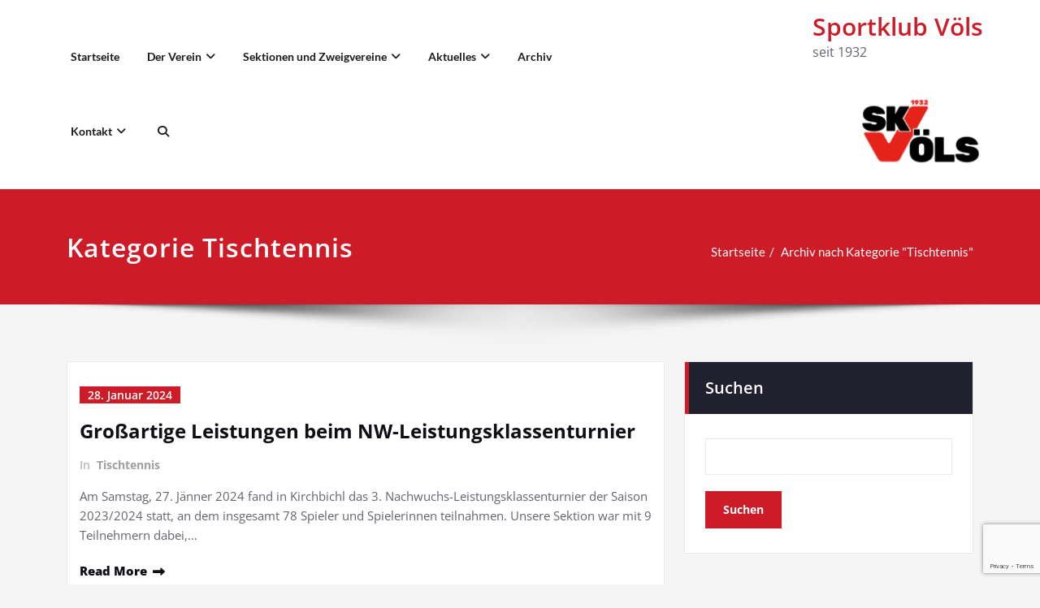

--- FILE ---
content_type: text/html; charset=UTF-8
request_url: https://sportklubvoels.at/category/tischtennis/page/4/
body_size: 27254
content:
<!DOCTYPE html>
<html lang="de">
<head>	
	<meta charset="UTF-8">
    <meta name="viewport" content="width=device-width, initial-scale=1">
    <meta http-equiv="x-ua-compatible" content="ie=edge">
	
		<style type="text/css">
		.container.container_default
		{
		    max-width: 1140px !important;
		}
	</style>
	<style type="text/css">
/* Banner */
.page-title-section .page-title h1 {
	color: #fff;
}
/* Breadcrumb */
/* Slider Section */
#slider-carousel .slide-text-bg1 h1,#slider-carousel .format-video h1,#slider-carousel .format-status h1{
    color: #ffffff!important;
}
#slider-carousel .format-quote,#slider-carousel .format-aside p,.slide-text-bg1 p,#slider-carousel .format-video p,#slider-carousel .format-status p {
    color: #ffffff!important;
}

/* Testimonial Section */
	.testimonial-section h1.white {
	    color: #ffffff !important;
	}
	.testimonial-section p.white {
	    color: #ffffff!important;
	}
	.testimonial-section .author-box img {
	    border: 2px solid #ffffff!important;
	}
	.testimonial-section .author-description p, .testimonial-section .testmonial-block .entry-content p,.dark .testimonial-section .author-description p {
	    color: #64646d!important;
	}
	.testmonial-area .name a,.testmonial-area .name, .testimonial-section h4 a {
	    color: #ffffff!important;
	}
	.testmonial-area span.designation, .testimonial-section .designation{
	    color: #ffffff!important;
	}
/* CTA SECTION */
	.sm-callout h4, .sm-callout h4 abbr  {
    color: #64646d!important;
}
.cta p {
    color: #ffffff;
}

/* Single Post/Page */

/* Sidebar */
	body .sidebar .section-header .widget-title, body .sidebar .wp-block-search .wp-block-search__label, body .sidebar .widget.widget_block h1, body .sidebar .widget.widget_block h2, body .sidebar .widget.widget_block h3, body .sidebar .widget.widget_block h4, body .sidebar .widget.widget_block h5, body .sidebar .widget.widget_block h6, body .sidebar .widget.widget_block .wc-block-product-search__label {
    color: #ffffff!important;
	}
	body .sidebar p {
	    color: #64646d!important;
	}
	.sidebar a,body.dark .sidebar a,body.dark .sidebar .widget.widget_block a,body.dark .sidebar .tagcloud a, body.dark .sidebar .wp-block-tag-cloud a{
	    color: #64646d!important;
	}		
/* Footer Widgets */
    .site-footer p {
        color: #fff;
    }

        /* Sticky Header Color shceme */
    
        .header-sticky.stickymenu1, .header-sticky.stickymenu, .header-sticky.shrink
        {
            opacity: 1.0;
                    }
        .header-sticky.shrink.shrink1{
        	padding-top: 0;
        }
        .header-sticky.shrink .page-title-section {
   			margin: 175px 0;
         }   
</style>
<style>
.custom-logo{width: 154px; height: auto;}
</style><meta name='robots' content='index, follow, max-image-preview:large, max-snippet:-1, max-video-preview:-1' />

	<!-- This site is optimized with the Yoast SEO plugin v26.7 - https://yoast.com/wordpress/plugins/seo/ -->
	<title>Tischtennis Archive - Seite 4 von 12 - Sportklub Völs</title>
	<link rel="canonical" href="https://sportklubvoels.at/category/tischtennis/page/4/" />
	<link rel="prev" href="https://sportklubvoels.at/category/tischtennis/page/3/" />
	<link rel="next" href="https://sportklubvoels.at/category/tischtennis/page/5/" />
	<meta property="og:locale" content="de_DE" />
	<meta property="og:type" content="article" />
	<meta property="og:title" content="Tischtennis Archive - Seite 4 von 12 - Sportklub Völs" />
	<meta property="og:url" content="https://sportklubvoels.at/category/tischtennis/" />
	<meta property="og:site_name" content="Sportklub Völs" />
	<meta name="twitter:card" content="summary_large_image" />
	<script type="application/ld+json" class="yoast-schema-graph">{"@context":"https://schema.org","@graph":[{"@type":"CollectionPage","@id":"https://sportklubvoels.at/category/tischtennis/","url":"https://sportklubvoels.at/category/tischtennis/page/4/","name":"Tischtennis Archive - Seite 4 von 12 - Sportklub Völs","isPartOf":{"@id":"https://sportklubvoels.at/#website"},"breadcrumb":{"@id":"https://sportklubvoels.at/category/tischtennis/page/4/#breadcrumb"},"inLanguage":"de"},{"@type":"BreadcrumbList","@id":"https://sportklubvoels.at/category/tischtennis/page/4/#breadcrumb","itemListElement":[{"@type":"ListItem","position":1,"name":"Startseite","item":"https://sportklubvoels.at/"},{"@type":"ListItem","position":2,"name":"Tischtennis"}]},{"@type":"WebSite","@id":"https://sportklubvoels.at/#website","url":"https://sportklubvoels.at/","name":"Sportklub Völs","description":"seit 1932","publisher":{"@id":"https://sportklubvoels.at/#organization"},"potentialAction":[{"@type":"SearchAction","target":{"@type":"EntryPoint","urlTemplate":"https://sportklubvoels.at/?s={search_term_string}"},"query-input":{"@type":"PropertyValueSpecification","valueRequired":true,"valueName":"search_term_string"}}],"inLanguage":"de"},{"@type":"Organization","@id":"https://sportklubvoels.at/#organization","name":"Sportklub Völs","url":"https://sportklubvoels.at/","logo":{"@type":"ImageObject","inLanguage":"de","@id":"https://sportklubvoels.at/#/schema/logo/image/","url":"https://i0.wp.com/sportklubvoels.at/wp-content/uploads/2022/09/SKV-150x100-1.png?fit=150%2C100&ssl=1","contentUrl":"https://i0.wp.com/sportklubvoels.at/wp-content/uploads/2022/09/SKV-150x100-1.png?fit=150%2C100&ssl=1","width":150,"height":100,"caption":"Sportklub Völs"},"image":{"@id":"https://sportklubvoels.at/#/schema/logo/image/"}}]}</script>
	<!-- / Yoast SEO plugin. -->


<link rel='dns-prefetch' href='//stats.wp.com' />
<link rel='preconnect' href='//i0.wp.com' />
<link rel='preconnect' href='//c0.wp.com' />
<link rel="alternate" type="application/rss+xml" title="Sportklub Völs &raquo; Feed" href="https://sportklubvoels.at/feed/" />
<link rel="alternate" type="application/rss+xml" title="Sportklub Völs &raquo; Kommentar-Feed" href="https://sportklubvoels.at/comments/feed/" />
<link rel="alternate" type="text/calendar" title="Sportklub Völs &raquo; iCal Feed" href="https://sportklubvoels.at/events/?ical=1" />
<link rel="alternate" type="application/rss+xml" title="Sportklub Völs &raquo; Tischtennis Kategorie-Feed" href="https://sportklubvoels.at/category/tischtennis/feed/" />
<style id='wp-img-auto-sizes-contain-inline-css' type='text/css'>
img:is([sizes=auto i],[sizes^="auto," i]){contain-intrinsic-size:3000px 1500px}
/*# sourceURL=wp-img-auto-sizes-contain-inline-css */
</style>
<link rel='stylesheet' id='spicepress-theme-fonts-css' href='https://sportklubvoels.at/wp-content/fonts/b25afe7bee2b88d40b277088bc270435.css?ver=20201110' type='text/css' media='all' />
<style id='wp-emoji-styles-inline-css' type='text/css'>

	img.wp-smiley, img.emoji {
		display: inline !important;
		border: none !important;
		box-shadow: none !important;
		height: 1em !important;
		width: 1em !important;
		margin: 0 0.07em !important;
		vertical-align: -0.1em !important;
		background: none !important;
		padding: 0 !important;
	}
/*# sourceURL=wp-emoji-styles-inline-css */
</style>
<link rel='stylesheet' id='wp-block-library-css' href='https://c0.wp.com/c/6.9/wp-includes/css/dist/block-library/style.min.css' type='text/css' media='all' />
<style id='wp-block-heading-inline-css' type='text/css'>
h1:where(.wp-block-heading).has-background,h2:where(.wp-block-heading).has-background,h3:where(.wp-block-heading).has-background,h4:where(.wp-block-heading).has-background,h5:where(.wp-block-heading).has-background,h6:where(.wp-block-heading).has-background{padding:1.25em 2.375em}h1.has-text-align-left[style*=writing-mode]:where([style*=vertical-lr]),h1.has-text-align-right[style*=writing-mode]:where([style*=vertical-rl]),h2.has-text-align-left[style*=writing-mode]:where([style*=vertical-lr]),h2.has-text-align-right[style*=writing-mode]:where([style*=vertical-rl]),h3.has-text-align-left[style*=writing-mode]:where([style*=vertical-lr]),h3.has-text-align-right[style*=writing-mode]:where([style*=vertical-rl]),h4.has-text-align-left[style*=writing-mode]:where([style*=vertical-lr]),h4.has-text-align-right[style*=writing-mode]:where([style*=vertical-rl]),h5.has-text-align-left[style*=writing-mode]:where([style*=vertical-lr]),h5.has-text-align-right[style*=writing-mode]:where([style*=vertical-rl]),h6.has-text-align-left[style*=writing-mode]:where([style*=vertical-lr]),h6.has-text-align-right[style*=writing-mode]:where([style*=vertical-rl]){rotate:180deg}
/*# sourceURL=https://c0.wp.com/c/6.9/wp-includes/blocks/heading/style.min.css */
</style>
<style id='wp-block-latest-comments-inline-css' type='text/css'>
ol.wp-block-latest-comments{box-sizing:border-box;margin-left:0}:where(.wp-block-latest-comments:not([style*=line-height] .wp-block-latest-comments__comment)){line-height:1.1}:where(.wp-block-latest-comments:not([style*=line-height] .wp-block-latest-comments__comment-excerpt p)){line-height:1.8}.has-dates :where(.wp-block-latest-comments:not([style*=line-height])),.has-excerpts :where(.wp-block-latest-comments:not([style*=line-height])){line-height:1.5}.wp-block-latest-comments .wp-block-latest-comments{padding-left:0}.wp-block-latest-comments__comment{list-style:none;margin-bottom:1em}.has-avatars .wp-block-latest-comments__comment{list-style:none;min-height:2.25em}.has-avatars .wp-block-latest-comments__comment .wp-block-latest-comments__comment-excerpt,.has-avatars .wp-block-latest-comments__comment .wp-block-latest-comments__comment-meta{margin-left:3.25em}.wp-block-latest-comments__comment-excerpt p{font-size:.875em;margin:.36em 0 1.4em}.wp-block-latest-comments__comment-date{display:block;font-size:.75em}.wp-block-latest-comments .avatar,.wp-block-latest-comments__comment-avatar{border-radius:1.5em;display:block;float:left;height:2.5em;margin-right:.75em;width:2.5em}.wp-block-latest-comments[class*=-font-size] a,.wp-block-latest-comments[style*=font-size] a{font-size:inherit}
/*# sourceURL=https://c0.wp.com/c/6.9/wp-includes/blocks/latest-comments/style.min.css */
</style>
<style id='wp-block-latest-posts-inline-css' type='text/css'>
.wp-block-latest-posts{box-sizing:border-box}.wp-block-latest-posts.alignleft{margin-right:2em}.wp-block-latest-posts.alignright{margin-left:2em}.wp-block-latest-posts.wp-block-latest-posts__list{list-style:none}.wp-block-latest-posts.wp-block-latest-posts__list li{clear:both;overflow-wrap:break-word}.wp-block-latest-posts.is-grid{display:flex;flex-wrap:wrap}.wp-block-latest-posts.is-grid li{margin:0 1.25em 1.25em 0;width:100%}@media (min-width:600px){.wp-block-latest-posts.columns-2 li{width:calc(50% - .625em)}.wp-block-latest-posts.columns-2 li:nth-child(2n){margin-right:0}.wp-block-latest-posts.columns-3 li{width:calc(33.33333% - .83333em)}.wp-block-latest-posts.columns-3 li:nth-child(3n){margin-right:0}.wp-block-latest-posts.columns-4 li{width:calc(25% - .9375em)}.wp-block-latest-posts.columns-4 li:nth-child(4n){margin-right:0}.wp-block-latest-posts.columns-5 li{width:calc(20% - 1em)}.wp-block-latest-posts.columns-5 li:nth-child(5n){margin-right:0}.wp-block-latest-posts.columns-6 li{width:calc(16.66667% - 1.04167em)}.wp-block-latest-posts.columns-6 li:nth-child(6n){margin-right:0}}:root :where(.wp-block-latest-posts.is-grid){padding:0}:root :where(.wp-block-latest-posts.wp-block-latest-posts__list){padding-left:0}.wp-block-latest-posts__post-author,.wp-block-latest-posts__post-date{display:block;font-size:.8125em}.wp-block-latest-posts__post-excerpt,.wp-block-latest-posts__post-full-content{margin-bottom:1em;margin-top:.5em}.wp-block-latest-posts__featured-image a{display:inline-block}.wp-block-latest-posts__featured-image img{height:auto;max-width:100%;width:auto}.wp-block-latest-posts__featured-image.alignleft{float:left;margin-right:1em}.wp-block-latest-posts__featured-image.alignright{float:right;margin-left:1em}.wp-block-latest-posts__featured-image.aligncenter{margin-bottom:1em;text-align:center}
/*# sourceURL=https://c0.wp.com/c/6.9/wp-includes/blocks/latest-posts/style.min.css */
</style>
<style id='wp-block-search-inline-css' type='text/css'>
.wp-block-search__button{margin-left:10px;word-break:normal}.wp-block-search__button.has-icon{line-height:0}.wp-block-search__button svg{height:1.25em;min-height:24px;min-width:24px;width:1.25em;fill:currentColor;vertical-align:text-bottom}:where(.wp-block-search__button){border:1px solid #ccc;padding:6px 10px}.wp-block-search__inside-wrapper{display:flex;flex:auto;flex-wrap:nowrap;max-width:100%}.wp-block-search__label{width:100%}.wp-block-search.wp-block-search__button-only .wp-block-search__button{box-sizing:border-box;display:flex;flex-shrink:0;justify-content:center;margin-left:0;max-width:100%}.wp-block-search.wp-block-search__button-only .wp-block-search__inside-wrapper{min-width:0!important;transition-property:width}.wp-block-search.wp-block-search__button-only .wp-block-search__input{flex-basis:100%;transition-duration:.3s}.wp-block-search.wp-block-search__button-only.wp-block-search__searchfield-hidden,.wp-block-search.wp-block-search__button-only.wp-block-search__searchfield-hidden .wp-block-search__inside-wrapper{overflow:hidden}.wp-block-search.wp-block-search__button-only.wp-block-search__searchfield-hidden .wp-block-search__input{border-left-width:0!important;border-right-width:0!important;flex-basis:0;flex-grow:0;margin:0;min-width:0!important;padding-left:0!important;padding-right:0!important;width:0!important}:where(.wp-block-search__input){appearance:none;border:1px solid #949494;flex-grow:1;font-family:inherit;font-size:inherit;font-style:inherit;font-weight:inherit;letter-spacing:inherit;line-height:inherit;margin-left:0;margin-right:0;min-width:3rem;padding:8px;text-decoration:unset!important;text-transform:inherit}:where(.wp-block-search__button-inside .wp-block-search__inside-wrapper){background-color:#fff;border:1px solid #949494;box-sizing:border-box;padding:4px}:where(.wp-block-search__button-inside .wp-block-search__inside-wrapper) .wp-block-search__input{border:none;border-radius:0;padding:0 4px}:where(.wp-block-search__button-inside .wp-block-search__inside-wrapper) .wp-block-search__input:focus{outline:none}:where(.wp-block-search__button-inside .wp-block-search__inside-wrapper) :where(.wp-block-search__button){padding:4px 8px}.wp-block-search.aligncenter .wp-block-search__inside-wrapper{margin:auto}.wp-block[data-align=right] .wp-block-search.wp-block-search__button-only .wp-block-search__inside-wrapper{float:right}
/*# sourceURL=https://c0.wp.com/c/6.9/wp-includes/blocks/search/style.min.css */
</style>
<style id='wp-block-group-inline-css' type='text/css'>
.wp-block-group{box-sizing:border-box}:where(.wp-block-group.wp-block-group-is-layout-constrained){position:relative}
/*# sourceURL=https://c0.wp.com/c/6.9/wp-includes/blocks/group/style.min.css */
</style>
<style id='global-styles-inline-css' type='text/css'>
:root{--wp--preset--aspect-ratio--square: 1;--wp--preset--aspect-ratio--4-3: 4/3;--wp--preset--aspect-ratio--3-4: 3/4;--wp--preset--aspect-ratio--3-2: 3/2;--wp--preset--aspect-ratio--2-3: 2/3;--wp--preset--aspect-ratio--16-9: 16/9;--wp--preset--aspect-ratio--9-16: 9/16;--wp--preset--color--black: #000000;--wp--preset--color--cyan-bluish-gray: #abb8c3;--wp--preset--color--white: #ffffff;--wp--preset--color--pale-pink: #f78da7;--wp--preset--color--vivid-red: #cf2e2e;--wp--preset--color--luminous-vivid-orange: #ff6900;--wp--preset--color--luminous-vivid-amber: #fcb900;--wp--preset--color--light-green-cyan: #7bdcb5;--wp--preset--color--vivid-green-cyan: #00d084;--wp--preset--color--pale-cyan-blue: #8ed1fc;--wp--preset--color--vivid-cyan-blue: #0693e3;--wp--preset--color--vivid-purple: #9b51e0;--wp--preset--gradient--vivid-cyan-blue-to-vivid-purple: linear-gradient(135deg,rgb(6,147,227) 0%,rgb(155,81,224) 100%);--wp--preset--gradient--light-green-cyan-to-vivid-green-cyan: linear-gradient(135deg,rgb(122,220,180) 0%,rgb(0,208,130) 100%);--wp--preset--gradient--luminous-vivid-amber-to-luminous-vivid-orange: linear-gradient(135deg,rgb(252,185,0) 0%,rgb(255,105,0) 100%);--wp--preset--gradient--luminous-vivid-orange-to-vivid-red: linear-gradient(135deg,rgb(255,105,0) 0%,rgb(207,46,46) 100%);--wp--preset--gradient--very-light-gray-to-cyan-bluish-gray: linear-gradient(135deg,rgb(238,238,238) 0%,rgb(169,184,195) 100%);--wp--preset--gradient--cool-to-warm-spectrum: linear-gradient(135deg,rgb(74,234,220) 0%,rgb(151,120,209) 20%,rgb(207,42,186) 40%,rgb(238,44,130) 60%,rgb(251,105,98) 80%,rgb(254,248,76) 100%);--wp--preset--gradient--blush-light-purple: linear-gradient(135deg,rgb(255,206,236) 0%,rgb(152,150,240) 100%);--wp--preset--gradient--blush-bordeaux: linear-gradient(135deg,rgb(254,205,165) 0%,rgb(254,45,45) 50%,rgb(107,0,62) 100%);--wp--preset--gradient--luminous-dusk: linear-gradient(135deg,rgb(255,203,112) 0%,rgb(199,81,192) 50%,rgb(65,88,208) 100%);--wp--preset--gradient--pale-ocean: linear-gradient(135deg,rgb(255,245,203) 0%,rgb(182,227,212) 50%,rgb(51,167,181) 100%);--wp--preset--gradient--electric-grass: linear-gradient(135deg,rgb(202,248,128) 0%,rgb(113,206,126) 100%);--wp--preset--gradient--midnight: linear-gradient(135deg,rgb(2,3,129) 0%,rgb(40,116,252) 100%);--wp--preset--font-size--small: 13px;--wp--preset--font-size--medium: 20px;--wp--preset--font-size--large: 36px;--wp--preset--font-size--x-large: 42px;--wp--preset--spacing--20: 0.44rem;--wp--preset--spacing--30: 0.67rem;--wp--preset--spacing--40: 1rem;--wp--preset--spacing--50: 1.5rem;--wp--preset--spacing--60: 2.25rem;--wp--preset--spacing--70: 3.38rem;--wp--preset--spacing--80: 5.06rem;--wp--preset--shadow--natural: 6px 6px 9px rgba(0, 0, 0, 0.2);--wp--preset--shadow--deep: 12px 12px 50px rgba(0, 0, 0, 0.4);--wp--preset--shadow--sharp: 6px 6px 0px rgba(0, 0, 0, 0.2);--wp--preset--shadow--outlined: 6px 6px 0px -3px rgb(255, 255, 255), 6px 6px rgb(0, 0, 0);--wp--preset--shadow--crisp: 6px 6px 0px rgb(0, 0, 0);}:where(.is-layout-flex){gap: 0.5em;}:where(.is-layout-grid){gap: 0.5em;}body .is-layout-flex{display: flex;}.is-layout-flex{flex-wrap: wrap;align-items: center;}.is-layout-flex > :is(*, div){margin: 0;}body .is-layout-grid{display: grid;}.is-layout-grid > :is(*, div){margin: 0;}:where(.wp-block-columns.is-layout-flex){gap: 2em;}:where(.wp-block-columns.is-layout-grid){gap: 2em;}:where(.wp-block-post-template.is-layout-flex){gap: 1.25em;}:where(.wp-block-post-template.is-layout-grid){gap: 1.25em;}.has-black-color{color: var(--wp--preset--color--black) !important;}.has-cyan-bluish-gray-color{color: var(--wp--preset--color--cyan-bluish-gray) !important;}.has-white-color{color: var(--wp--preset--color--white) !important;}.has-pale-pink-color{color: var(--wp--preset--color--pale-pink) !important;}.has-vivid-red-color{color: var(--wp--preset--color--vivid-red) !important;}.has-luminous-vivid-orange-color{color: var(--wp--preset--color--luminous-vivid-orange) !important;}.has-luminous-vivid-amber-color{color: var(--wp--preset--color--luminous-vivid-amber) !important;}.has-light-green-cyan-color{color: var(--wp--preset--color--light-green-cyan) !important;}.has-vivid-green-cyan-color{color: var(--wp--preset--color--vivid-green-cyan) !important;}.has-pale-cyan-blue-color{color: var(--wp--preset--color--pale-cyan-blue) !important;}.has-vivid-cyan-blue-color{color: var(--wp--preset--color--vivid-cyan-blue) !important;}.has-vivid-purple-color{color: var(--wp--preset--color--vivid-purple) !important;}.has-black-background-color{background-color: var(--wp--preset--color--black) !important;}.has-cyan-bluish-gray-background-color{background-color: var(--wp--preset--color--cyan-bluish-gray) !important;}.has-white-background-color{background-color: var(--wp--preset--color--white) !important;}.has-pale-pink-background-color{background-color: var(--wp--preset--color--pale-pink) !important;}.has-vivid-red-background-color{background-color: var(--wp--preset--color--vivid-red) !important;}.has-luminous-vivid-orange-background-color{background-color: var(--wp--preset--color--luminous-vivid-orange) !important;}.has-luminous-vivid-amber-background-color{background-color: var(--wp--preset--color--luminous-vivid-amber) !important;}.has-light-green-cyan-background-color{background-color: var(--wp--preset--color--light-green-cyan) !important;}.has-vivid-green-cyan-background-color{background-color: var(--wp--preset--color--vivid-green-cyan) !important;}.has-pale-cyan-blue-background-color{background-color: var(--wp--preset--color--pale-cyan-blue) !important;}.has-vivid-cyan-blue-background-color{background-color: var(--wp--preset--color--vivid-cyan-blue) !important;}.has-vivid-purple-background-color{background-color: var(--wp--preset--color--vivid-purple) !important;}.has-black-border-color{border-color: var(--wp--preset--color--black) !important;}.has-cyan-bluish-gray-border-color{border-color: var(--wp--preset--color--cyan-bluish-gray) !important;}.has-white-border-color{border-color: var(--wp--preset--color--white) !important;}.has-pale-pink-border-color{border-color: var(--wp--preset--color--pale-pink) !important;}.has-vivid-red-border-color{border-color: var(--wp--preset--color--vivid-red) !important;}.has-luminous-vivid-orange-border-color{border-color: var(--wp--preset--color--luminous-vivid-orange) !important;}.has-luminous-vivid-amber-border-color{border-color: var(--wp--preset--color--luminous-vivid-amber) !important;}.has-light-green-cyan-border-color{border-color: var(--wp--preset--color--light-green-cyan) !important;}.has-vivid-green-cyan-border-color{border-color: var(--wp--preset--color--vivid-green-cyan) !important;}.has-pale-cyan-blue-border-color{border-color: var(--wp--preset--color--pale-cyan-blue) !important;}.has-vivid-cyan-blue-border-color{border-color: var(--wp--preset--color--vivid-cyan-blue) !important;}.has-vivid-purple-border-color{border-color: var(--wp--preset--color--vivid-purple) !important;}.has-vivid-cyan-blue-to-vivid-purple-gradient-background{background: var(--wp--preset--gradient--vivid-cyan-blue-to-vivid-purple) !important;}.has-light-green-cyan-to-vivid-green-cyan-gradient-background{background: var(--wp--preset--gradient--light-green-cyan-to-vivid-green-cyan) !important;}.has-luminous-vivid-amber-to-luminous-vivid-orange-gradient-background{background: var(--wp--preset--gradient--luminous-vivid-amber-to-luminous-vivid-orange) !important;}.has-luminous-vivid-orange-to-vivid-red-gradient-background{background: var(--wp--preset--gradient--luminous-vivid-orange-to-vivid-red) !important;}.has-very-light-gray-to-cyan-bluish-gray-gradient-background{background: var(--wp--preset--gradient--very-light-gray-to-cyan-bluish-gray) !important;}.has-cool-to-warm-spectrum-gradient-background{background: var(--wp--preset--gradient--cool-to-warm-spectrum) !important;}.has-blush-light-purple-gradient-background{background: var(--wp--preset--gradient--blush-light-purple) !important;}.has-blush-bordeaux-gradient-background{background: var(--wp--preset--gradient--blush-bordeaux) !important;}.has-luminous-dusk-gradient-background{background: var(--wp--preset--gradient--luminous-dusk) !important;}.has-pale-ocean-gradient-background{background: var(--wp--preset--gradient--pale-ocean) !important;}.has-electric-grass-gradient-background{background: var(--wp--preset--gradient--electric-grass) !important;}.has-midnight-gradient-background{background: var(--wp--preset--gradient--midnight) !important;}.has-small-font-size{font-size: var(--wp--preset--font-size--small) !important;}.has-medium-font-size{font-size: var(--wp--preset--font-size--medium) !important;}.has-large-font-size{font-size: var(--wp--preset--font-size--large) !important;}.has-x-large-font-size{font-size: var(--wp--preset--font-size--x-large) !important;}
/*# sourceURL=global-styles-inline-css */
</style>

<style id='classic-theme-styles-inline-css' type='text/css'>
/*! This file is auto-generated */
.wp-block-button__link{color:#fff;background-color:#32373c;border-radius:9999px;box-shadow:none;text-decoration:none;padding:calc(.667em + 2px) calc(1.333em + 2px);font-size:1.125em}.wp-block-file__button{background:#32373c;color:#fff;text-decoration:none}
/*# sourceURL=/wp-includes/css/classic-themes.min.css */
</style>
<link rel='stylesheet' id='contact-form-7-css' href='https://sportklubvoels.at/wp-content/plugins/contact-form-7/includes/css/styles.css?ver=6.1.4' type='text/css' media='all' />
<link rel='stylesheet' id='spice-social-share-font-awesome-css' href='https://sportklubvoels.at/wp-content/plugins/spice-social-share/assets/css/font-awesome/css/all.min.css?ver=6.5.1' type='text/css' media='all' />
<link rel='stylesheet' id='spice-social-share-custom-css' href='https://sportklubvoels.at/wp-content/plugins/spice-social-share/assets/css/custom.css?ver=1.2.2' type='text/css' media='all' />
<link rel='stylesheet' id='jetpack-instant-search-css' href='https://sportklubvoels.at/wp-content/plugins/jetpack/jetpack_vendor/automattic/jetpack-search/build/instant-search/jp-search.chunk-main-payload.css?minify=false&#038;ver=62e24c826fcd11ccbe81' type='text/css' media='all' />
<link rel='stylesheet' id='bootstrap-css' href='https://sportklubvoels.at/wp-content/themes/spicepress-pro/css/bootstrap.css?ver=6.9' type='text/css' media='all' />
<link rel='stylesheet' id='style-css' href='https://sportklubvoels.at/wp-content/themes/spicepress-pro/style.css?ver=6.9' type='text/css' media='all' />
<link rel='stylesheet' id='default-css' href='https://sportklubvoels.at/wp-content/themes/spicepress-pro/css/default.css?ver=6.9' type='text/css' media='all' />
<link rel='stylesheet' id='spicepress-light-css-css' href='https://sportklubvoels.at/wp-content/themes/spicepress-pro/css/lightbox.css?ver=6.9' type='text/css' media='all' />
<link rel='stylesheet' id='spicepress-font-awesome.min-css-css' href='https://sportklubvoels.at/wp-content/themes/spicepress-pro/css/font-awesome/css/all.min.css?ver=6.9' type='text/css' media='all' />
<link rel='stylesheet' id='spicepress-media-responsive-css-css' href='https://sportklubvoels.at/wp-content/themes/spicepress-pro/css/media-responsive.css?ver=6.9' type='text/css' media='all' />
<link rel='stylesheet' id='spicepress-owl-carousel-css-css' href='https://sportklubvoels.at/wp-content/themes/spicepress-pro/css/owl.carousel.css?ver=6.9' type='text/css' media='all' />
<link rel='stylesheet' id='sib-front-css-css' href='https://sportklubvoels.at/wp-content/plugins/mailin/css/mailin-front.css?ver=6.9' type='text/css' media='all' />
<style id='block-visibility-screen-size-styles-inline-css' type='text/css'>
/* Large screens (desktops, 992px and up) */
@media ( min-width: 992px ) {
	.block-visibility-hide-large-screen {
		display: none !important;
	}
}

/* Medium screens (tablets, between 768px and 992px) */
@media ( min-width: 768px ) and ( max-width: 991.98px ) {
	.block-visibility-hide-medium-screen {
		display: none !important;
	}
}

/* Small screens (mobile devices, less than 768px) */
@media ( max-width: 767.98px ) {
	.block-visibility-hide-small-screen {
		display: none !important;
	}
}
/*# sourceURL=block-visibility-screen-size-styles-inline-css */
</style>
<script type="text/javascript" src="https://c0.wp.com/c/6.9/wp-includes/js/jquery/jquery.min.js" id="jquery-core-js"></script>
<script type="text/javascript" src="https://c0.wp.com/c/6.9/wp-includes/js/jquery/jquery-migrate.min.js" id="jquery-migrate-js"></script>
<script type="text/javascript" src="https://sportklubvoels.at/wp-content/themes/spicepress-pro/js/bootstrap.min.js?ver=6.9" id="bootstrap-js-js"></script>
<script type="text/javascript" id="spicepress-menu-js-js-extra">
/* <![CDATA[ */
var breakpoint_settings = {"menu_breakpoint":"1100"};
//# sourceURL=spicepress-menu-js-js-extra
/* ]]> */
</script>
<script type="text/javascript" src="https://sportklubvoels.at/wp-content/themes/spicepress-pro/js/menu/menu.js?ver=6.9" id="spicepress-menu-js-js"></script>
<script type="text/javascript" src="https://sportklubvoels.at/wp-content/themes/spicepress-pro/js/page-scroll.js?ver=6.9" id="spicepress-page-scroll_js-js"></script>
<script type="text/javascript" src="https://sportklubvoels.at/wp-content/themes/spicepress-pro/js/owl.carousel.min.js?ver=6.9" id="owl-carousel-min-js-js"></script>
<script type="text/javascript" src="https://sportklubvoels.at/wp-content/themes/spicepress-pro/js/lightbox/lightbox-2.6.min.js?ver=6.9" id="spicepress-light-js-js"></script>
<script type="text/javascript" src="https://sportklubvoels.at/wp-content/themes/spicepress-pro/js/masonry/mp.mansory.js?ver=6.9" id="spicepress-mp-masonry-js-js"></script>
<script type="text/javascript" id="sib-front-js-js-extra">
/* <![CDATA[ */
var sibErrMsg = {"invalidMail":"Please fill out valid email address","requiredField":"Please fill out required fields","invalidDateFormat":"Please fill out valid date format","invalidSMSFormat":"Please fill out valid phone number"};
var ajax_sib_front_object = {"ajax_url":"https://sportklubvoels.at/wp-admin/admin-ajax.php","ajax_nonce":"33ed9b76c2","flag_url":"https://sportklubvoels.at/wp-content/plugins/mailin/img/flags/"};
//# sourceURL=sib-front-js-js-extra
/* ]]> */
</script>
<script type="text/javascript" src="https://sportklubvoels.at/wp-content/plugins/mailin/js/mailin-front.js?ver=1768496084" id="sib-front-js-js"></script>
<link rel="https://api.w.org/" href="https://sportklubvoels.at/wp-json/" /><link rel="alternate" title="JSON" type="application/json" href="https://sportklubvoels.at/wp-json/wp/v2/categories/37" /><link rel="EditURI" type="application/rsd+xml" title="RSD" href="https://sportklubvoels.at/xmlrpc.php?rsd" />
<meta name="generator" content="WordPress 6.9" />
<meta name="tec-api-version" content="v1"><meta name="tec-api-origin" content="https://sportklubvoels.at"><link rel="alternate" href="https://sportklubvoels.at/wp-json/tribe/events/v1/" />	<style>img#wpstats{display:none}</style>
		    <style type="text/css">
        @media (max-width: 1100px) {
            .navbar-custom .dropdown-menu {
                border-top: none !important;
                border-bottom: none !important;
                box-shadow: none !important;
                border: none;
            }
            .navbar-classic .navbar-nav .nav .open > a,
            .navbar-classic .navbar-nav .nav .open > a:hover,
            .navbar-classic .navbar-nav .nav .open > a:focus {
                border-color: #ce1b28;
            }

        }

        @media (max-width: 1100px) {
            .navbar-classic .navbar-nav > li > a:hover,
            .navbar-classic .navbar-nav > li > a:focus {
                background-color: transparent;
                color: #ce1b28;
            }
            .navbar-classic .navbar-nav > .open > a,
            .navbar-classic .navbar-nav > .open > a:hover,
            .navbar-classic .navbar-nav > .open > a:focus {
                background-color: transparent;
                color: #ce1b28;
            }
            .navbar-classic .navbar-nav > .active > a,
            .navbar-classic .navbar-nav > .active > a:hover,
            .navbar-classic .navbar-nav > .active > a:focus {
                background-color: transparent;
                color: #ce1b28;
                border-top: none !important;
            }
        }

        @media (min-width: 100px) and (max-width: 1100px) {
            .navbar .navbar-nav > .active > a,
            .navbar .navbar-nav > .active > a:hover,
            .navbar .navbar-nav > .active > a:focus {
                color: #ce1b28 !important;
                background-color: transparent !important;
            }
            .navbar .navbar-nav > .open > a,
            .navbar .navbar-nav > .open > a:hover,
            .navbar .navbar-nav > .open > a:focus {
                background-color: transparent;
                color: #ce1b28;
                border-bottom: 1px dotted #4c4a5f;
            }
        }

        /*===================================================================================*/
        /*	NAVBAR
        /*===================================================================================*/

        .navbar-custom {
            background-color: #fff;
            border: 0;
            border-radius: 0;
            z-index: 1000;
            font-size: 1.000rem;
            transition: background, padding 0.4s ease-in-out 0s;
            margin: 0;
            min-height: 90px;
        }
        .navbar a { transition: color 0.125s ease-in-out 0s; }
        .navbar-custom .navbar-brand {
            letter-spacing: 1px;
            font-weight: 600;
            font-size: 2.000rem;
            line-height: 1.5;
            color: #1b1b1b;
            margin-left: 0px;
            height: auto;
            padding: 26px 30px 26px 15px;
        }
        .site-branding-text { float: left; margin: 0; padding: 13px 50px 13px 0; }
        .site-title { height: auto; font-size: 1.875rem; line-height: 1.3; font-weight: 600; margin: 0; padding: 0px; }
        .site-description { padding: 0; margin: 0; }
        .navbar-custom .navbar-nav li { margin: 0px; padding: 0; }
        .navbar-custom .navbar-nav li > a {
            position: relative;
            color: #1b1b1b;
            font-weight: 600;
            font-size: 0.875rem;
            padding: 35px 17px;
            transition: all 0.3s ease-in-out 0s;
        }
                .navbar-custom .navbar-nav li > a > i {
                padding-left: 5px;
            }
            /*Dropdown Menu*/
        .navbar-custom .dropdown-menu {
            border-radius: 0;
            padding: 0;
            min-width: 200px;
            background-color: #21202e;
            box-shadow: 0 0 3px 0 rgba(0, 0, 0, 0.5);
            position: static;
            float: none;
            width: auto;
            margin-top: 0;
        }
        .navbar-custom .dropdown-menu > li { padding: 0 10px; margin: 0; }
        .navbar-custom .dropdown-menu > li > a {
            color: #d5d5d5;
            border-bottom: 1px dotted #363544;
            font-weight: 600;
            font-size: 0.875rem;
            padding: 12px 15px;
            transition: all 0.2s ease-in-out 0s;
            letter-spacing: 0.7px;
            white-space: normal;
        }
        .navbar-custom .dropdown-menu > li > a:hover,
        .navbar-custom .dropdown-menu > li > a:focus {
            padding: 12px 15px 12px 20px;
        }
        .navbar-custom .dropdown-menu > li > a:hover,
        .navbar-custom .dropdown-menu > li > a:focus {
            color: #ffffff;
            background-color: #282737;
        }
        .navbar-custom .dropdown-menu .dropdown-menu {
            left: 100%;
            right: auto;
            top: 0;
            margin-top: 0;
        }
        .navbar-custom .dropdown-menu.left-side .dropdown-menu {
            border: 0;
            right: 100%;
            left: auto;
        }
        .navbar-custom .dropdown-menu .open > a,
        .navbar-custom .dropdown-menu .open > a:focus,
        .navbar-custom .dropdown-menu .open > a:hover {
            background: #282737;
            color: #fff;
        }
        .nav .open > a,
        .nav .open > a:hover,
        .nav .open > a:focus {
            border-color: #363544;
        }
        .navbar-custom .dropdown-menu > .active > a,
        .navbar-custom .dropdown-menu > .active > a:hover,
        .navbar-custom .dropdown-menu > .active > a:focus {
            color: #fff;
            background-color: transparent;
        }
        .navbar-custom .navbar-toggle .icon-bar { background: #121213; width: 40px; height: 2px; }
        .navbar-toggle .icon-bar + .icon-bar { margin-top: 8px; }


        /*--------------------------------------------------------------
                Navbar Overlapped & Stiky Header Css
        --------------------------------------------------------------*/

        body.page .header-overlapped ~ #slider-carousel,
        body.woocommerce-page .header-overlapped ~ #slider-carousel { margin: -70px 0 70px; }
        body.page-template.page-template-template-business .header-overlapped ~ #slider-carousel,
        body.blog .header-overlapped,
        body.page-template.page-template-template-overlapped .header-overlapped ~ #slider-carousel,body.page-template.page-template-template-overlaped .header-overlapped ~ #slider-carousel {
            margin: 0px;
        }
        body.home.blog .header-overlapped,
        body.page-template-template-business .header-overlapped,
        body.page-template-template-overlaped .header-overlapped {
            background-color: transparent;
            margin: 0;
            position: relative;
            z-index: 99;
        }
        .header-overlapped { margin: 0 0 70px; }
        .header-overlapped .page-title-section { background-color: transparent !important; }
        .navbar-overlapped {
            position: absolute;
            right: 0;
            left: 0;
            top: 0;
            z-index: 20;
            background-color: rgba(0,0,0,0.2);
        }
        @media (min-width:500px) {
            body.home.blog .navbar-overlapped,
            body.page-template-template-business .navbar-overlapped,body.page-template-template-overlaped .navbar-overlapped {
                position: absolute;
                right: 0;
                left: 0;
                top: 0;
                z-index: 20;
            }
        }
        .navbar-overlapped { min-height: 90px; position: relative; }
        .header-overlapped .page-seperate {display: none;}
        .navbar-overlapped .navbar-brand { padding: 20px 0px; color: #ffffff; }
        .navbar-overlapped .navbar-brand:hover,
        .navbar-overlapped .navbar-brand:focus {
            color: #ffffff;
        }
        .navbar-overlapped .site-title a,
        .navbar-overlapped .site-title a:hover,
        .navbar-overlapped .site-title a:focus,
        .navbar-overlapped .site-description {
            color: #fff;
        }
        .navbar-overlapped .navbar-nav > li > a {
            color: #fff;
            border-bottom: 2px solid transparent;
            padding: 34px 10px;
            margin-left: 5px;
            margin-right: 5px;
        }
        .navbar-overlapped .navbar-nav > li > a:hover,
        .navbar-overlapped .navbar-nav > li > a:focus {
            background-color: transparent;
            color: #fff;
            border-bottom: 2px solid rgba(255,255,255,1);
        }
        .navbar-overlapped .navbar-nav > .open > a,
        .navbar-overlapped .navbar-nav > .open > a:hover,
        .navbar-overlapped .navbar-nav > .open > a:focus {
            background-color: transparent;
            color: #fff;
            border-bottom: 2px solid transparent;
        }
        .navbar-overlapped .navbar-nav > .active > a,
        .navbar-overlapped .navbar-nav > .active > a:hover,
        .navbar-overlapped .navbar-nav > .active > a:focus {
            background-color: transparent !important;
            color: #fff;
            border-bottom: 2px solid rgba(255,255,255,1);
        }
        .navbar-overlapped .cart-header { width: 25px; height: 25px; margin: 33px 7px 32px 20px; }
        .navbar-overlapped .cart-header > a.cart-icon { color: #fff; border: 1px solid #ffffff; }
        .navbar-overlapped .cart-header > a.cart-icon { width: auto; height: auto; border: 0 none; padding: 0; }
        .navbar-overlapped .cart-header > a .cart-total { right: -11px; top: -4px; }

        /*Header Stiky Menu*/
        .stiky-header{
            position: fixed !important;
            top: 0;
            left: 0;
            right: 0;
            z-index: 999;
            background: #21202e;
            transition: all 0.3s ease;
            min-height: 70px;
            box-shadow: 0 2px 3px rgba(0,0,0,.1)
        }
        .navbar-overlapped.stiky-header .navbar-brand { padding: 10px 0px; }
        .navbar-overlapped.stiky-header .site-branding-text { padding: 3px 50px 3px 15px; }
        .navbar-overlapped.stiky-header .navbar-nav > li > a { padding: 24px 10px; }
        .navbar-overlapped.stiky-header .cart-header { margin: 23px 7px 22px 20px; }

        /*--------------------------------------------------------------
                Navbar Classic Header Css
        --------------------------------------------------------------*/

        .mobile-header { display: none !important; }
        @media (max-width: 1100px) {
            .desktop-header { display: none !important; }
            #wrapper .mobile-header { display: block !important; }
            .mobile-header .navbar-classic { background-color: #fff !important; }
        }
        .navbar-classic { z-index: 20; background-color: #21202e; }
        .navbar-classic { min-height: 60px; }
        .navbar-classic .navbar-nav { float: none !important; }
        .navbar-classic .navbar-nav > li > a { color: #fff; padding: 20px 25px; }
        .navbar-classic .navbar-collapse { border-top: 1px solid #434158; }
        .navbar-classic .cart-header { width: 25px; height: 25px; margin: 18px 10px 17px 20px; }
        .navbar-classic .cart-header > a.cart-icon { color: #fff; border: 1px solid #ffffff; }
        .navbar-classic .cart-header > a.cart-icon { width: auto; height: auto; border: 0 none; padding: 0; }
        .navbar-classic .cart-header > a .cart-total { right: -11px; top: -4px; }
        .header-widget-info .navbar-brand { height: auto; padding: 15px 0px; }

        @media (min-width: 1100px) and (max-width: 1101px) {
            /*Navbar Classic*/
            .navbar-classic .navbar-nav > li > a { padding: 20px 25px; }
            .navbar-classic .navbar-nav .cart-header { margin: 18px 12px 18px 20px; }
        }

        /*--------------------------------------------------------------
                Menubar - Media Queries
        --------------------------------------------------------------*/

        @media (min-width: 1100px){

            .navbar-collapse.collapse {
                display: block !important;
            }
            .navbar-nav {
                margin: 0;
            }
            .navbar-custom .navbar-nav > li {
                float: left;
                display: block;
                position: relative;
            }
            .navbar-header {
                float: left;
            }
            .navbar-toggler {
                display: none;
            }
            .navbar-nav {flex-direction: unset;}
        }

        @media (min-width: 768px){
            .navbar-custom .navbar-brand {
                padding: 20px 50px 20px 0;
                float: left;
            }
            /* Navbar Classic */
            .navbar-classic .navbar-nav { float: none !important; }
        }
        @media (min-width: 1100px) {
            .navbar-transparent { background: transparent; padding-bottom: 0px; padding-top: 0px; margin: 0; }
            .navbar-custom .open > .dropdown-menu { visibility: visible; opacity: 1; }
            .navbar-right .dropdown-menu { right: auto; left: 0; }
            .navbar-classic .navbar-collapse { padding-right: 5px; padding-left: 5px; }
            .navbar-classic .navbar-nav.navbar-left{float: right !important;}
            body.rtl .navbar-classic .navbar-nav.navbar-left{float: left !important;}
        }
            @media (min-width: 1101px) {
            .navbar-custom .container-fluid {
                width: 970px;
                padding-right: 15px;
                padding-left: 15px;
                margin-right: auto;
                margin-left: auto;
            }


            .navbar-custom .dropdown-menu {
                border-top: 2px solid #ce1b28 !important;
                border-bottom: 2px solid #ce1b28 !important;
                position: absolute !important;
                display: block;
                visibility: hidden;
                opacity: 0;
            }
            .navbar-custom .dropdown-menu > li > a { padding: 12px 15px !important; }
            .navbar-custom .dropdown-menu > li > a:hover,
            .navbar-custom .dropdown-menu > li > a:focus {
                padding: 12px 15px 12px 20px !important;
            }
            .navbar-custom .open .dropdown-menu { background-color: #21202e !important; }
            .navbar-custom .dropdown-menu { position: absolute; display: block; visibility: hidden; opacity: 0; }
            .navbar-custom .dropdown-menu > li > a i {
                float: right;
            }

        }
        @media (min-width: 1200px) {
            .navbar-custom .container-fluid {
                width: 1170px;
                padding-right: 15px;
                padding-left: 15px;
                margin-right: auto;
                margin-left: auto;
            }
        }
        @media (min-width: 1200px) {
            .navbar-custom .container-fluid.fullwidth {
                width: 100% !important;
            }
        }


        /** BELOW MAX-WIDTH MEDIA QUERIES **/

        @media (max-width: 1100px) {
            /* Navbar */
            .navbar-custom .navbar-nav { letter-spacing: 0px; margin-top: 1px; margin-bottom: 0; }
            .navbar-custom .navbar-nav li { margin: 0 15px; padding: 0; }
            .navbar-custom .navbar-nav li > a { color: #bbb; padding: 12px 0px 12px 0px; }
            .navbar-custom .navbar-nav > li > a:focus,
            .navbar-custom .navbar-nav > li > a:hover {
                background: transparent;
                color: #fff;
            }
            .navbar-custom .dropdown-menu > li > a {
                display: block;
                clear: both;
                font-weight: normal;
            }
            .navbar-custom .dropdown-menu > li > a:hover,
            .navbar-custom .dropdown-menu > li > a:focus {
                background-color: #21202F;
                color: #fff;
                padding: 12px 0px 12px 0px;
            }
            .navbar-custom .open .dropdown-menu {
                position: static;
                float: none;
                width: auto;
                margin-top: 0;
                background-color: transparent;
                border: 0;
                -webkit-box-shadow: none;
                box-shadow: none;
            }
            .navbar-custom .open .dropdown-menu > li > a {
                line-height: 20px;
            }
            .navbar-custom .open .dropdown-menu .dropdown-header,
            .navbar-custom .open .dropdown-menu > li > a {
                padding: 12px 0px;
            }
            .navbar-custom .open .dropdown-menu .dropdown-menu .dropdown-header,
            .navbar-custom .open .dropdown-menu .dropdown-menu > li > a {
                padding: 12px 0px;
            }
            .navbar-custom li a,
            .navbar-custom .dropdown-search {
                border-bottom: 1px dotted #4c4a5f !important;
            }
            .navbar-header { padding: 0px 15px; float: none; }
            .navbar-custom .navbar-brand { padding: 20px 50px 20px 0px; }
            .navbar-expand-lg .navbar-toggler {display: block;margin: 24px 15px 24px 0;padding: 5px 10px;float: right;}
            .navbar-custom.navbar5.hp-hc .navbar-toggle { float: none; margin: 15px auto; }
            .site-branding-text { padding: 17px 50px 17px 15px; }
            .navbar-collapse { border-top: 1px solid transparent; box-shadow: inset 0 1px 0 rgba(255, 255, 255, 0.1); }
            .navbar-collapse.collapse { display: none!important; }
            .navbar-custom .navbar-nav { background-color: #21202e; float: none!important; margin: 0px }
            .navbar-custom .navbar-nav > li { float: none; }
            .navbar-collapse.collapse.show { display: block!important; }
            .collapsing { overflow: hidden!important; }
            .navbar-collapse,
            .navbar-collapse.collapse.in {
                padding-right: 0px;
                padding-left: 0px;
            }

            .navbar-custom.hp-hc .navbar-nav > li {
                float: none;
                display: block;
            }
            .navbar-custom.hp-hc .navbar-nav {text-align: left;}
            .navbar5.navbar-custom .navbar-nav > .active > a:after {content: none;}


            /*Navbar Overlapped*/
            .navbar-overlapped.stiky-header .navbar-toggle {
                margin: 13px 15px 13px 0;
            }
            .navbar-overlapped.stiky-header .navbar-collapse.show {
                max-height: 500px;
                padding-right: 0px;
            }
            .navbar-expand-lg .navbar-collapse {flex-basis: unset;display: none !important;}
                    body.rtl .caret {position: absolute;left: 0;right: auto;}
                    body.rtl .navbar-custom .nav li.dropdown a {display: block;}
                    body.rtl .navbar-custom .dropdown-menu {text-align: right;}
                    body.rtl .navbar-expand-lg .navbar-toggler {float: left;}
                    body.rtl .navbar-custom .dropdown a > i.fa {left: 0;right: auto;}
                    body.rtl .navbar-expand-lg .navbar-header.align-right .navbar-toggler {float: right;}
                    body.rtl .navbar-custom .navbar-nav li > a{text-align: right;} 
          }
        @media (max-width: 1100px) {
            .navbar-custom .dropdown a > i.fa {
                font-size: 0.938rem;
                position: absolute;
                right: 0;
                margin-top: -6px;
                top: 50%;
                padding-left: 7px;
            }
            /*Navbar Overlapped*/
            .navbar-overlapped.stiky-header .navbar-brand { padding: 20px 0px; }
            .navbar-overlapped.stiky-header .navbar-nav > li > a { padding: 12px 15px; }
            .navbar-overlapped .navbar-nav > li > a:hover,
            .navbar-overlapped .navbar-nav > li > a:focus {
                border-bottom: 1px dotted #4c4a5f;
            }
            .navbar-overlapped .navbar-nav > .active > a,
            .navbar-overlapped .navbar-nav > .active > a:hover,
            .navbar-overlapped .navbar-nav > .active > a:focus {
                border-bottom: 1px dotted #4c4a5f;
            }
            .navbar-overlapped .navbar-toggle { color: #fff; }
            .navbar-overlapped .navbar-toggle .icon-bar { background-color: #fff; }
            .navbar-toggler {display: block;margin: 24px 15px 24px 0;padding: 5px 10px;float: right;}
            .navbar-header {width: 100%;display: block;}
            .navbar > .container-fluid{flex-wrap: wrap;}
            .navbar-toggler:focus{box-shadow: 0 0 0 0.1px;}
            .navbar-collapse.collapse,.navbar-collapse.collapsing { padding: 0 15px; }
            .navbar-custom .navbar-nav li > a {padding: 10px 0px 10px 0px;}
            .caret {display: inline-block;width: 0;height: 0;margin-left: 2px;vertical-align: middle;border-top: 4px dashed;border-right: 4px solid transparent;
                    border-left: 4px solid transparent;}
            .dropdown-toggle::after {display: none;} 
            .navbar-expand-lg .navbar-nav {flex-direction: column;}   
            .navbar-expand-lg .navbar-nav .dropdown-menu {position: unset;}

        }
        @media (max-width: 768px) {
            .navbar-header { padding: 0 15px; }
            .navbar-collapse,
            .navbar-collapse.collapse.show { padding-right: 15px; padding-left: 15px; }
            .navbar-custom .navbar-brand { padding: 20px 50px 20px 15px; }
        }
        @media (max-width: 500px) {
            .navbar-custom .navbar-brand { float: none; display: block; text-align: center; padding: 25px 15px 12px 15px; margin:0 auto !important;}
            .navbar-custom .navbar-brand img { margin: 0 auto; }
            .site-branding-text { padding: 17px 15px 17px 15px; float: none; text-align: center; }
            .navbar-toggle { float: none; margin: 10px auto 25px; }
            /*Navbar Overlapped*/
            .navbar-overlapped { position: relative; background-color: #21202e; border-bottom: 1px solid #4c4a5f; }
            .navbar-overlapped .navbar-collapse.show { bottom: 0px; }
            .navbar-overlapped .navbar-collapse { bottom: 0px; }
            .navbar-overlapped.stiky-header .navbar-toggle { float: none; margin: 10px auto 25px; }
            .navbar-overlapped.stiky-header .site-branding-text {
                padding: 17px 15px 17px 15px;
                float: none;
                text-align: center;
            }
            body.blog .navbar-overlapped { position: relative; }

        }
         @media (min-width: 768px) {body.rtl .navbar-custom .navbar-brand:not(body.rtl .navbar-custom .navbar-header.align-right .navbar-brand) {padding: 20px 0px 20px 50px;float: right;margin-right: 0;}}
         @media (min-width: 501px){
          body.rtl .navbar-custom .navbar-header .site-branding-text:not(body.rtl .navbar-custom .navbar-header.align-right  .site-branding-text) {float: right;padding: 13px 0px 13px 50px;}
      body.rtl .navbar-custom .navbar-brand.align-right,body.rtl .navbar-custom .site-branding-text.align-right {float: left;margin-right: 50px;margin-left: 0;}
       body.rtl .navbar-custom .navbar-brand {float: right;}
         body.rtl .site-branding-text {float: right;}
         body.rtl .sp-schemes .navbar-brand.align-right,
         body.rtl .sp-schemes .site-branding-text.align-right {float: left;margin-right: 50px;margin-left: 0;}
        body.rtl .sp-schemes .site-branding-text {padding: 13px 0px 13px 50px; }
     }
        /*===================================================================================*/
        /*	CART ICON
        /*===================================================================================*/
        .cart-header {
            width: 40px;
            height: 40px;
            line-height: 1.6;
            text-align: center;
            background: transparent;
            position: relative;
            float: right;
            margin: 25px 7px 25px 20px;
        }
        .cart-header > a.cart-icon {
            -wekbit-transition: all 0.3s;
            -moz-transition: all 0.3s;
            -o-transition: all 0.3s;
            transition: all 0.3s;
            display: inline-block;
            font-size: 1.125rem;
            color: #202020;
            width: 100%;
            height: 100%;
            border: 1px solid #eaeaea;
            -webkit-border-radius: 50%;
            -moz-border-radius: 50%;
            border-radius: 50%;
            padding: 4px;
        }
        .cart-header > a .cart-total {
            font-family: 'Open Sans', Sans-serif;
            font-size: 0.688rem;
            line-height: 1.7;
            color: #ffffff;
            font-weight: 600;
            position: absolute;
            right: -7px;
            top: -7px;
            padding: 1px;
            width: 1.225rem;
            height: 1.225rem;
            -webkit-border-radius: 50%;
            -moz-border-radius: 50%;
            border-radius: 50%;
            -wekbit-transition: all 0.3s;
            -moz-transition: all 0.3s;
            -o-transition: all 0.3s;
            transition: all 0.3s;
        }
        @media (min-width: 100px) and (max-width: 1100px) {
            .cart-header { float: left; margin: 20px 7px 20px 15px !important; }
            .cart-header > a.cart-icon { color: #fff; }
        }


        /*-------------------------------------------------------------------------
        /* Navbar - Logo Right Align with Menu
        -------------------------------------------------------------------------*/

        @media (min-width: 1101px) {
            .navbar-header.align-right {
                float: right;
                order:2;
            }
            .navbar-header.align-right ~ .navbar-collapse { padding-left: 0; }
        }
        @media (max-width: 1100px) {
            .navbar-header.align-right .navbar-toggler {
                float: left;
                margin-left: 15px;
            }
           body.rtl .navbar-custom.right.navbar-expand-lg .navbar-toggler {float: right;}
        }
        .navbar-brand.align-right, .site-branding-text.align-right {
            float: right;
            margin-right: 0px;
            margin-left: 50px;
            padding-right: 0px;
        }
        @media (max-width: 768px) {
            .navbar-brand.align-right, .site-branding-text.align-right {
                padding-right: 15px;
            }
        }
        @media (max-width: 500px) {
            .navbar-brand.align-right{
                float: none;
                padding: 10px 15px 30px 15px;
            }
            .site-branding-text.align-right {
                float: none;
                padding: 10px 15px 30px 15px;
                margin-left: 0;
            }
            .navbar-header.align-right .navbar-toggle {
                float: none;
                margin: 30px auto 10px;
            }
        }
        .p-lef-right-0 { padding-left: 0; padding-right: 0; }
        /*-------------------------------------------------------------------------
        /* Navbar - Logo Center Align with Menu
        -------------------------------------------------------------------------*/

        .mobile-header { display: none; }
        @media (max-width: 1100px){
            .desktop-header {
                display: none !important;
            }
            .mobile-header {
                display: block !important;
            }
        }
        .navbar-center-fullwidth .container-fluid {
            padding-left: 0px;
            padding-right: 0px;
            width: 100%;
        }
        @media (min-width: 1101px) {
            .navbar-center-fullwidth .logo-area {
                margin: 0 auto;
                padding: 40px 0;
                text-align: center;
            }
            .navbar-brand.align-center, .site-branding-text.align-center{
                float: none;
                padding: 0px;
                display: inline-block;
            }
            .navbar-center-fullwidth .navbar-nav {
                float: none;
                margin: 0 auto;
                display: table;
            }
        }
        .navbar-center-fullwidth .navbar-collapse {
            border-top: 1px solid #e9e9e9;
            border-bottom: 1px solid #e9e9e9;
        }
        .navbar-center-fullwidth .navbar-nav > .active > a,
        .navbar-center-fullwidth .navbar-nav > .active > a:hover,
        .navbar-center-fullwidth .navbar-nav > .active > a:focus {
            color: #ce1b28 !important;
            background-color: transparent !important;
        }
        .navbar-center-fullwidth .navbar-nav li > a {
            padding: 20px;
        }
        .navbar-center-fullwidth .dropdown-menu > li > a {
            padding: 12px 15px;
        }
        .navbar-center-fullwidth .sp-search-area {
            margin-top: 10px;
            margin-bottom: 8px;
        }
        @media (min-width: 1100px) {
            .navbar-nav ul.dropdown-menu .fa-angle-down:before {
                content: "\f105";
                font-family: "FontAwesome";
                font-size: 12px;
            }
        }
        @media (min-width: 1101px) {
          .navbar-custom .dropdown-menu > li > a i {
              padding-top: 2px;
          }
        }
    </style>
    <style>body.boxed{ background-image:url("https://sportklubvoels.at/wp-content/themes/spicepress-pro/images/bg-pattern/bg-img1.png");}</style><meta name="bmi-version" content="2.0.0" />      <script defer type="text/javascript" id="bmip-js-inline-remove-js">
        function objectToQueryString(obj){
          return Object.keys(obj).map(key => key + '=' + obj[key]).join('&');
        }

        function globalBMIKeepAlive() {
          let xhr = new XMLHttpRequest();
          let data = { action: "bmip_keepalive", token: "bmip", f: "refresh" };
          let url = 'https://sportklubvoels.at/wp-admin/admin-ajax.php' + '?' + objectToQueryString(data);
          xhr.open('POST', url, true);
          xhr.setRequestHeader("X-Requested-With", "XMLHttpRequest");
          xhr.onreadystatechange = function () {
            if (xhr.readyState === 4) {
              let response;
              if (response = JSON.parse(xhr.responseText)) {
                if (typeof response.status != 'undefined' && response.status === 'success') {
                  //setTimeout(globalBMIKeepAlive, 3000);
                } else {
                  //setTimeout(globalBMIKeepAlive, 20000);
                }
              }
            }
          };

          xhr.send(JSON.stringify(data));
        }

        document.querySelector('#bmip-js-inline-remove-js').remove();
      </script>
      <link rel="icon" href="https://i0.wp.com/sportklubvoels.at/wp-content/uploads/2022/09/SKV-150x100-1.png?fit=32%2C21&#038;ssl=1" sizes="32x32" />
<link rel="icon" href="https://i0.wp.com/sportklubvoels.at/wp-content/uploads/2022/09/SKV-150x100-1.png?fit=150%2C100&#038;ssl=1" sizes="192x192" />
<link rel="apple-touch-icon" href="https://i0.wp.com/sportklubvoels.at/wp-content/uploads/2022/09/SKV-150x100-1.png?fit=150%2C100&#038;ssl=1" />
<meta name="msapplication-TileImage" content="https://i0.wp.com/sportklubvoels.at/wp-content/uploads/2022/09/SKV-150x100-1.png?fit=150%2C100&#038;ssl=1" />
		<style type="text/css" id="wp-custom-css">
			.services_cols_mn_icon {
  height: 50px;
  display: block;
  margin: 0 auto;
  left: 50%;
}		</style>
		</head>
	<body class="archive paged category category-tischtennis category-37 wp-custom-logo paged-4 category-paged-4 wp-theme-spicepress-pro wide light tribe-no-js jps-theme-spicepress-pro" >
<div id="wrapper">
	
        <!--Logo & Menu Section-->	
        <nav class=" navbar navbar-custom navbar-expand-lg header-sticky  " role="navigation">
            <div class="container-fluid  p-l-r-0">
                
                    <div class="navbar-header align-right">	
                        <button class="navbar-toggler" type="button" data-bs-toggle="collapse" data-bs-target="#custom-collapse" aria-controls="navbarSupportedContent" aria-expanded="false" aria-label="Schalte Navigation">
                          <span class="navbar-toggler-icon"></span>
                        </button>
                                    <div class="site-branding-text align-right">
                                <h1 class="site-title"><a href="https://sportklubvoels.at/" rel="home">Sportklub Völs</a></h1>
                                                                    <p class="site-description">seit 1932</p>
                                                        </div>
                                <a href="https://sportklubvoels.at/" class="navbar-brand custom-logo align-right" rel="home"><img width="150" height="100" src="https://i0.wp.com/sportklubvoels.at/wp-content/uploads/2022/09/SKV-150x100-1.png?fit=150%2C100&amp;ssl=1" class="custom-logo" alt="Sportklub Völs" decoding="async" /></a>                    <a href="https://sportklubvoels.at/" class="navbar-brand sticky-logo align-right" style="display: none;">
                        <img src="https://i0.wp.com/sportklubvoels.at/wp-content/uploads/2022/09/SKV-150x100-1.png?fit=150%2C100&#038;ssl=1" class="custom-logo"></a>
                                    </div>

    
                <!-- Collect the nav links, forms, and other content for toggling -->
                

                <div  class="collapse navbar-collapse" id="custom-collapse">
                          <ul class="nav navbar-nav navbar-left"><li id="menu-item-1235" class="menu-item menu-item-type-post_type menu-item-object-page menu-item-home menu-item-1235"><a href="https://sportklubvoels.at/">Startseite</a></li>
<li id="menu-item-1244" class="menu-item menu-item-type-post_type menu-item-object-page menu-item-has-children menu-item-1244 dropdown"><a href="https://sportklubvoels.at/der-verein/">Der Verein<i class="fa fa-angle-down"></i></a>
<ul class="dropdown-menu">
	<li id="menu-item-1306" class="menu-item menu-item-type-post_type menu-item-object-page menu-item-1306"><a href="https://sportklubvoels.at/der-vereinsvorstand/">Der Vereinsvorstand</a></li>
	<li id="menu-item-1454" class="menu-item menu-item-type-post_type menu-item-object-page menu-item-1454"><a href="https://sportklubvoels.at/die-geschichte-des-sportklub-voels-2/">Die Geschichte des SPORTKLUB VÖLS</a></li>
</ul>
</li>
<li id="menu-item-1453" class="menu-item menu-item-type-post_type menu-item-object-page menu-item-has-children menu-item-1453 dropdown"><a href="https://sportklubvoels.at/der-verein/">Sektionen und Zweigvereine<i class="fa fa-angle-down"></i></a>
<ul class="dropdown-menu">
	<li id="menu-item-1263" class="menu-item menu-item-type-post_type menu-item-object-page menu-item-1263"><a href="https://sportklubvoels.at/sektion-rad/">Sektion RAD</a></li>
	<li id="menu-item-2896" class="menu-item menu-item-type-post_type menu-item-object-page menu-item-2896"><a href="https://sportklubvoels.at/sektion-ski/">Sektion Ski</a></li>
	<li id="menu-item-1269" class="menu-item menu-item-type-post_type menu-item-object-page menu-item-1269"><a href="https://sportklubvoels.at/sektion-tischtennis/">Sektion Tischtennis</a></li>
	<li id="menu-item-1264" class="menu-item menu-item-type-post_type menu-item-object-page menu-item-1264"><a href="https://sportklubvoels.at/sektion-volleyball/">Sektion VOLLEYBALL</a></li>
	<li id="menu-item-1262" class="menu-item menu-item-type-post_type menu-item-object-page menu-item-1262"><a href="https://sportklubvoels.at/zweigverein-stocksport/">Zweigverein STOCKSPORT</a></li>
	<li id="menu-item-1265" class="menu-item menu-item-type-post_type menu-item-object-page menu-item-1265"><a href="https://sportklubvoels.at/zweigverein-leichtathletik/">Zweigverein Leichtathletik</a></li>
</ul>
</li>
<li id="menu-item-1236" class="menu-item menu-item-type-post_type menu-item-object-page current_page_parent menu-item-has-children menu-item-1236 dropdown"><a href="https://sportklubvoels.at/news-blog/">Aktuelles<i class="fa fa-angle-down"></i></a>
<ul class="dropdown-menu">
	<li id="menu-item-1621" class="menu-item menu-item-type-custom menu-item-object-custom menu-item-1621"><a href="https://sportklubvoels.at/events/">Veranstaltungen</a></li>
</ul>
</li>
<li id="menu-item-1497" class="menu-item menu-item-type-custom menu-item-object-custom menu-item-1497"><a href="http://www.sportklubvoels.tyrol-at.net/">Archiv</a></li>
<li id="menu-item-1237" class="menu-item menu-item-type-post_type menu-item-object-page menu-item-has-children menu-item-1237 dropdown"><a href="https://sportklubvoels.at/kontakt/">Kontakt<i class="fa fa-angle-down"></i></a>
<ul class="dropdown-menu">
	<li id="menu-item-2054" class="menu-item menu-item-type-post_type menu-item-object-page menu-item-2054"><a href="https://sportklubvoels.at/impressum/">Impressum</a></li>
	<li id="menu-item-2055" class="menu-item menu-item-type-post_type menu-item-object-page menu-item-privacy-policy menu-item-2055"><a href="https://sportklubvoels.at/datenschutzerklaerung/">Datenschutzerklärung</a></li>
</ul>
</li>
<li>
    <a href="#" title="Suche" class="search-icon" aria-haspopup="true" aria-expanded="false"><i class="fa fa-search"></i></a>
    <ul class="dropdown-menu pull-right search-panel" role="menu">
        <li>   <div class="form-container">
                <form method="get" id="searchform" autocomplete="off" class="search-form" action="https://sportklubvoels.at/"><label><input type="search" class="search-field" placeholder="Suche" value="" name="s" id="s"></label><input type="submit" class="search-submit" value="Suche"></form>
            </div></li>
    </ul>
</li></ul>
                </div><!-- /.navbar-collapse -->
            </div><!-- /.container-fluid -->
        </nav>

    

    <!--/Logo & Menu Section-->

            

    	
<div class="clearfix"></div>
		<!-- Page Title Section -->
		<section class="page-title-section">		
			<div class="container">
					<div class="row">
						<div class="col-md-6 col-sm-6">
                           <div class="page-title wow bounceInLeft animated" ata-wow-delay="0.4s"><h1>Kategorie Tischtennis</h1></div>                        </div>
						<div class="col-md-6 col-sm-6">
							<ul class="page-breadcrumb wow bounceInRight animated" ata-wow-delay="0.4s"><li><a href="https://sportklubvoels.at">Startseite</a></li><li class="active"><a href="https://sportklubvoels.at:443/category/tischtennis/page/4/">Archiv nach Kategorie "Tischtennis"</a></li></ul>						</div>
					</div>
				</div>	
		</section>
		<div class="page-seperate"></div>
		<!-- /Page Title Section -->

		<div class="clearfix"></div>
	<!-- /Page Title Section -->
<div class="clearfix"></div>
<!-- Blog & Sidebar Section -->
<section class="blog-section">
	<div class="container container_default">
		<div class="row">	
			<!--Blog Section-->
			<div class="col-md-8 col-xs-12">
				<article class="post" class="post-content-area wow fadeInDown animated post-2040 post type-post status-publish format-standard hentry category-tischtennis" data-wow-delay="0.4s">				
                <div class="entry-meta">
                                    <span class="entry-date">
                        <a href="https://sportklubvoels.at/2024/01/"><time datetime="">28. Januar 2024</time></a>
                    </span>
                </div>
                    <header class="entry-header">
        <h3 class="entry-title"><a href="https://sportklubvoels.at/grossartige-leistungen-beim-nw-leistungsklassenturnier/">Großartige Leistungen beim NW-Leistungsklassenturnier</a></h3>            <div class="entry-meta">
                                        <span class="cat-links">
                             In                             <a href="https://sportklubvoels.at/grossartige-leistungen-beim-nw-leistungsklassenturnier/"><a href="https://sportklubvoels.at/category/tischtennis/" rel="category tag">Tischtennis</a></a>
                        </span>
                                    </div>
                </header>				
        <div class="entry-content">


                        <p>Am Samstag, 27. Jänner 2024 fand in Kirchbichl das 3. Nachwuchs-Leistungsklassenturnier der Saison 2023/2024 statt, an dem insgesamt 78 Spieler und Spielerinnen teilnahmen. Unsere Sektion war mit 9 Teilnehmern dabei,&hellip;</p>


                                                         <p>
        <a href = "https://sportklubvoels.at/grossartige-leistungen-beim-nw-leistungsklassenturnier/" class="more-link">Read More</a>        </p>
            </div>						
</article><article class="post" class="post-content-area wow fadeInDown animated post-1987 post type-post status-publish format-standard hentry category-tischtennis" data-wow-delay="0.4s">				
                <div class="entry-meta">
                                    <span class="entry-date">
                        <a href="https://sportklubvoels.at/2024/01/"><time datetime="">7. Januar 2024</time></a>
                    </span>
                </div>
                    <header class="entry-header">
        <h3 class="entry-title"><a href="https://sportklubvoels.at/top-vorbereitet-ins-neue-jahr/">Top vorbereitet ins neue Jahr!</a></h3>            <div class="entry-meta">
                                        <span class="cat-links">
                             In                             <a href="https://sportklubvoels.at/top-vorbereitet-ins-neue-jahr/"><a href="https://sportklubvoels.at/category/tischtennis/" rel="category tag">Tischtennis</a></a>
                        </span>
                                    </div>
                </header>				
        <div class="entry-content">


                        <p>Die meisten unserer Nachwuchspieler*innen sind sehr gut vorbereitet ins neue Jahr gestartet und haben die Trainingsmöglichkeiten in den Ferien gut ausgenützt. So waren sieben Kinder und Jugendliche von unserer Sektion&hellip;</p>


                                                         <p>
        <a href = "https://sportklubvoels.at/top-vorbereitet-ins-neue-jahr/" class="more-link">Read More</a>        </p>
            </div>						
</article><article class="post" class="post-content-area wow fadeInDown animated post-1980 post type-post status-publish format-standard hentry category-tischtennis" data-wow-delay="0.4s">				
                <div class="entry-meta">
                                    <span class="entry-date">
                        <a href="https://sportklubvoels.at/2023/12/"><time datetime="">9. Dezember 2023</time></a>
                    </span>
                </div>
                    <header class="entry-header">
        <h3 class="entry-title"><a href="https://sportklubvoels.at/grossartiger-3-platz-fuer-lara-mehadzic/">Großartiger 3. Platz für Lara Mehadzic</a></h3>            <div class="entry-meta">
                                        <span class="cat-links">
                             In                             <a href="https://sportklubvoels.at/grossartiger-3-platz-fuer-lara-mehadzic/"><a href="https://sportklubvoels.at/category/tischtennis/" rel="category tag">Tischtennis</a></a>
                        </span>
                                    </div>
                </header>				
        <div class="entry-content">


                        <p>Am 8. und 9. Dezember 2023 fand in Kirchbichl das 2. ÖTTV-WIN-Turnier in dieser Saison für Mädchen statt. Bei den WIN Turnieren kämpfen die Nachwuchsspieler:innen Österreichs vier mal pro Sportjahr&hellip;</p>


                                                         <p>
        <a href = "https://sportklubvoels.at/grossartiger-3-platz-fuer-lara-mehadzic/" class="more-link">Read More</a>        </p>
            </div>						
</article><article class="post" class="post-content-area wow fadeInDown animated post-1960 post type-post status-publish format-standard hentry category-tischtennis" data-wow-delay="0.4s">				
                <div class="entry-meta">
                                    <span class="entry-date">
                        <a href="https://sportklubvoels.at/2023/12/"><time datetime="">6. Dezember 2023</time></a>
                    </span>
                </div>
                    <header class="entry-header">
        <h3 class="entry-title"><a href="https://sportklubvoels.at/youngster-turnier-am-3-12-2023-in-voels/">Youngster-Turnier am 3.12.2023 in Völs:</a></h3>            <div class="entry-meta">
                                        <span class="cat-links">
                             In                             <a href="https://sportklubvoels.at/youngster-turnier-am-3-12-2023-in-voels/"><a href="https://sportklubvoels.at/category/tischtennis/" rel="category tag">Tischtennis</a></a>
                        </span>
                                    </div>
                </header>				
        <div class="entry-content">


                        <p>Nach drei Absagen trafen sich noch 21 Kinder zum zweiten Youngster-Turnier in diesem Jahr in Völs. Diesmal waren nur fünf Mädchen dabei, dafür 16 Burschen, sieben Vereine waren vertreten. Die&hellip;</p>


                                                         <p>
        <a href = "https://sportklubvoels.at/youngster-turnier-am-3-12-2023-in-voels/" class="more-link">Read More</a>        </p>
            </div>						
</article><article class="post" class="post-content-area wow fadeInDown animated post-1953 post type-post status-publish format-standard hentry category-tischtennis" data-wow-delay="0.4s">				
                <div class="entry-meta">
                                    <span class="entry-date">
                        <a href="https://sportklubvoels.at/2023/11/"><time datetime="">14. November 2023</time></a>
                    </span>
                </div>
                    <header class="entry-header">
        <h3 class="entry-title"><a href="https://sportklubvoels.at/einladung-zum-youngster-turnier/">Einladung zum Youngster-Turnier</a></h3>            <div class="entry-meta">
                                        <span class="cat-links">
                             In                             <a href="https://sportklubvoels.at/einladung-zum-youngster-turnier/"><a href="https://sportklubvoels.at/category/tischtennis/" rel="category tag">Tischtennis</a></a>
                        </span>
                                    </div>
                </header>				
        <div class="entry-content">
                                 <p>
        <a href = "https://sportklubvoels.at/einladung-zum-youngster-turnier/" class="more-link">Read More</a>        </p>
            </div>						
</article><article class="post" class="post-content-area wow fadeInDown animated post-1947 post type-post status-publish format-standard hentry category-tischtennis" data-wow-delay="0.4s">				
                <div class="entry-meta">
                                    <span class="entry-date">
                        <a href="https://sportklubvoels.at/2023/11/"><time datetime="">9. November 2023</time></a>
                    </span>
                </div>
                    <header class="entry-header">
        <h3 class="entry-title"><a href="https://sportklubvoels.at/rundschau-bericht/">RUNDSCHAU-Bericht</a></h3>            <div class="entry-meta">
                                        <span class="cat-links">
                             In                             <a href="https://sportklubvoels.at/rundschau-bericht/"><a href="https://sportklubvoels.at/category/tischtennis/" rel="category tag">Tischtennis</a></a>
                        </span>
                                    </div>
                </header>				
        <div class="entry-content">


                        <p>https://www.rundschau.at/telfs/sport/sie-sind-sehr-ehrgeizig</p>


                                                         <p>
        <a href = "https://sportklubvoels.at/rundschau-bericht/" class="more-link">Read More</a>        </p>
            </div>						
</article><article class="post" class="post-content-area wow fadeInDown animated post-1922 post type-post status-publish format-standard hentry category-tischtennis" data-wow-delay="0.4s">				
                <div class="entry-meta">
                                    <span class="entry-date">
                        <a href="https://sportklubvoels.at/2023/10/"><time datetime="">1. Oktober 2023</time></a>
                    </span>
                </div>
                    <header class="entry-header">
        <h3 class="entry-title"><a href="https://sportklubvoels.at/drei-erste-plaetze-beim-nachwuchs-leistungsklassenturnier-in-kirchbichl/">Drei erste Plätze beim Nachwuchs-Leistungsklassenturnier in Kirchbichl</a></h3>            <div class="entry-meta">
                                        <span class="cat-links">
                             In                             <a href="https://sportklubvoels.at/drei-erste-plaetze-beim-nachwuchs-leistungsklassenturnier-in-kirchbichl/"><a href="https://sportklubvoels.at/category/tischtennis/" rel="category tag">Tischtennis</a></a>
                        </span>
                                    </div>
                </header>				
        <div class="entry-content">


                        <p>Beim ersten Nachwuchs-Leistungsklassenturnier der Saison 2023/2024, das am 23. September 2023 in Kirchbichl ausgetragen wurde, waren insgesamt 81 Kinder und Jugendliche in zehn Gruppen dabei. Von unserer Sektion Tischtennis haben&hellip;</p>


                                                         <p>
        <a href = "https://sportklubvoels.at/drei-erste-plaetze-beim-nachwuchs-leistungsklassenturnier-in-kirchbichl/" class="more-link">Read More</a>        </p>
            </div>						
</article><article class="post" class="post-content-area wow fadeInDown animated post-1910 post type-post status-publish format-standard hentry category-tischtennis" data-wow-delay="0.4s">				
                <div class="entry-meta">
                                    <span class="entry-date">
                        <a href="https://sportklubvoels.at/2023/09/"><time datetime="">21. September 2023</time></a>
                    </span>
                </div>
                    <header class="entry-header">
        <h3 class="entry-title"><a href="https://sportklubvoels.at/zwei-trainings-camps-in-fulpmes/">Zwei Trainings-Camps in Fulpmes</a></h3>            <div class="entry-meta">
                                        <span class="cat-links">
                             In                             <a href="https://sportklubvoels.at/zwei-trainings-camps-in-fulpmes/"><a href="https://sportklubvoels.at/category/tischtennis/" rel="category tag">Tischtennis</a></a>
                        </span>
                                    </div>
                </header>				
        <div class="entry-content">


                        <p>Die Vorbereitung auf die Saison 2023/2024 war heuer nicht gerade optimal. Durch die Bodensanierung in den beiden Turnhallen der Mittelschule Völs, die voraussichtlich bis mindestens Ende September 2023 dauern wird,&hellip;</p>


                                                         <p>
        <a href = "https://sportklubvoels.at/zwei-trainings-camps-in-fulpmes/" class="more-link">Read More</a>        </p>
            </div>						
</article><article class="post" class="post-content-area wow fadeInDown animated post-1900 post type-post status-publish format-standard hentry category-tischtennis" data-wow-delay="0.4s">				
                <div class="entry-meta">
                                    <span class="entry-date">
                        <a href="https://sportklubvoels.at/2023/07/"><time datetime="">1. Juli 2023</time></a>
                    </span>
                </div>
                    <header class="entry-header">
        <h3 class="entry-title"><a href="https://sportklubvoels.at/saison-2022-2023-erfolgreich-beendet/">Saison 2022/2023 erfolgreich beendet</a></h3>            <div class="entry-meta">
                                        <span class="cat-links">
                             In                             <a href="https://sportklubvoels.at/saison-2022-2023-erfolgreich-beendet/"><a href="https://sportklubvoels.at/category/tischtennis/" rel="category tag">Tischtennis</a></a>
                        </span>
                                    </div>
                </header>				
        <div class="entry-content">


                        <p>Mit dem Abschlusstraining am Donnerstag in Völs und am Freitag in Zirl haben wir auf sportlicher Ebene die sehr intensive, aber auch sehr erfolgreiche Saison 2022/2023 beendet. Nach Erfolgen bei&hellip;</p>


                                                         <p>
        <a href = "https://sportklubvoels.at/saison-2022-2023-erfolgreich-beendet/" class="more-link">Read More</a>        </p>
            </div>						
</article><article class="post" class="post-content-area wow fadeInDown animated post-1884 post type-post status-publish format-standard hentry category-tischtennis" data-wow-delay="0.4s">				
                <div class="entry-meta">
                                    <span class="entry-date">
                        <a href="https://sportklubvoels.at/2023/04/"><time datetime="">16. April 2023</time></a>
                    </span>
                </div>
                    <header class="entry-header">
        <h3 class="entry-title"><a href="https://sportklubvoels.at/13-medaillen-an-einem-wochenende/">13 Medaillen an einem Wochenende</a></h3>            <div class="entry-meta">
                                        <span class="cat-links">
                             In                             <a href="https://sportklubvoels.at/13-medaillen-an-einem-wochenende/"><a href="https://sportklubvoels.at/category/tischtennis/" rel="category tag">Tischtennis</a></a>
                        </span>
                                    </div>
                </header>				
        <div class="entry-content">


                        <p>Nach den großartigen Erfolgen gestern bei der Tiroler Meisterschaft der Altersklasse U11 legten heute die U13-Spielerinnen zahlenmäßig noch eine Medaille mehr drauf: SIEBEN Medaillen für unsere fünf Mädchen bei der&hellip;</p>


                                                         <p>
        <a href = "https://sportklubvoels.at/13-medaillen-an-einem-wochenende/" class="more-link">Read More</a>        </p>
            </div>						
</article>	<br/>
	<div class="sm-blog-pagi">
			<a href="https://sportklubvoels.at/category/tischtennis/page/3/"><i class="fa fa-angle-double-left"></i></a>	
		 
	<a class="" href="https://sportklubvoels.at/category/tischtennis/">1</a>
	 
	<a class="" href="https://sportklubvoels.at/category/tischtennis/page/2/">2</a>
	 
	<a class="" href="https://sportklubvoels.at/category/tischtennis/page/3/">3</a>
	 
	<a class="active " href="https://sportklubvoels.at/category/tischtennis/page/4/">4</a>
	 
	<a class="" href="https://sportklubvoels.at/category/tischtennis/page/5/">5</a>
	 
	<a class="" href="https://sportklubvoels.at/category/tischtennis/page/6/">6</a>
	 
	<a class="" href="https://sportklubvoels.at/category/tischtennis/page/7/">7</a>
	 
	<a class="" href="https://sportklubvoels.at/category/tischtennis/page/8/">8</a>
	 
	<a class="" href="https://sportklubvoels.at/category/tischtennis/page/9/">9</a>
	 
	<a class="" href="https://sportklubvoels.at/category/tischtennis/page/10/">10</a>
	 
	<a class="" href="https://sportklubvoels.at/category/tischtennis/page/11/">11</a>
	 
	<a class="" href="https://sportklubvoels.at/category/tischtennis/page/12/">12</a>
				<a href="https://sportklubvoels.at/category/tischtennis/page/5/"><i class="fa fa-angle-double-right"></i></a>
		</div>
			</div>	
			<!--/Blog Section-->
			

<!--Sidebar Section-->

<div class="col-md-4 col-sm-5 col-xs-12">

	<div class="sidebar">
	
		<aside id="block-2" class="widget widget_block widget_search wow fadeInDown animated" data-wow-delay="0.4s"><form role="search" method="get" action="https://sportklubvoels.at/" class="wp-block-search__button-outside wp-block-search__text-button wp-block-search"    ><label class="wp-block-search__label" for="wp-block-search__input-1" >Suchen</label><div class="wp-block-search__inside-wrapper" ><input class="wp-block-search__input" id="wp-block-search__input-1" placeholder="" value="" type="search" name="s" required /><button aria-label="Suchen" class="wp-block-search__button wp-element-button" type="submit" >Suchen</button></div></form></aside><aside id="block-3" class="widget widget_block wow fadeInDown animated" data-wow-delay="0.4s">
<div class="wp-block-group"><div class="wp-block-group__inner-container is-layout-flow wp-block-group-is-layout-flow">
<h2 class="wp-block-heading">Neueste Beiträge</h2>


<ul class="wp-block-latest-posts__list wp-block-latest-posts"><li><a class="wp-block-latest-posts__post-title" href="https://sportklubvoels.at/einladung-zum-ortsschuelerskitag-2026/">Einladung zum Ortsschülerskitag 2026</a></li>
<li><a class="wp-block-latest-posts__post-title" href="https://sportklubvoels.at/einladung-voelser-dreier-2026/">Einladung Völser Dreier 2026</a></li>
<li><a class="wp-block-latest-posts__post-title" href="https://sportklubvoels.at/ungeschlagen-herbstmeister/">Ungeschlagen HERBSTMEISTER!</a></li>
<li><a class="wp-block-latest-posts__post-title" href="https://sportklubvoels.at/vereinsmeisterschaft-sommer-2025/">Vereinsmeisterschaft Sommer 2025</a></li>
<li><a class="wp-block-latest-posts__post-title" href="https://sportklubvoels.at/helmut-galgoczy-parkinson-tischtennis-staatsmeister/">Helmut Galgoczy Parkinson-Tischtennis-Staatsmeister</a></li>
</ul></div></div>
</aside><aside id="block-4" class="widget widget_block wow fadeInDown animated" data-wow-delay="0.4s">
<div class="wp-block-group"><div class="wp-block-group__inner-container is-layout-flow wp-block-group-is-layout-flow">
<h2 class="wp-block-heading">Neueste Kommentare</h2>


<ol class="wp-block-latest-comments"><li class="wp-block-latest-comments__comment"><article><footer class="wp-block-latest-comments__comment-meta"><span class="wp-block-latest-comments__comment-author">Zass rudi mit vera</span> zu <a class="wp-block-latest-comments__comment-link" href="https://sportklubvoels.at/drei-medaillen-bei-oesterreichischen-meisterschaften-u13/#comment-443">Drei Medaillen bei Österreichischen Meisterschaften U13</a></footer></article></li><li class="wp-block-latest-comments__comment"><article><footer class="wp-block-latest-comments__comment-meta"><span class="wp-block-latest-comments__comment-author">Zass rudi</span> zu <a class="wp-block-latest-comments__comment-link" href="https://sportklubvoels.at/drei-medaillen-bei-oesterreichischen-meisterschaften-u13/#comment-442">Drei Medaillen bei Österreichischen Meisterschaften U13</a></footer></article></li><li class="wp-block-latest-comments__comment"><article><footer class="wp-block-latest-comments__comment-meta"><a class="wp-block-latest-comments__comment-author" href="https://sportklubvoels.at/author/ursula-kompos/">Ursula Kompos</a> zu <a class="wp-block-latest-comments__comment-link" href="https://sportklubvoels.at/stocksport-vereinsmeisterschaft-mannschaft-am-231021/#comment-2">Stocksport: Vereinsmeisterschaft Mannschaft am 23.10.21</a></footer></article></li></ol></div></div>
</aside>
		<aside id="recent-posts-1" class="widget widget_recent_entries wow fadeInDown animated" data-wow-delay="0.4s">
		<div class="section-header wow fadeInDown animated" data-wow-delay="0.4s"><h3 class="widget-title">Neueste Beiträge</h3></div>
		<ul>
											<li>
					<a href="https://sportklubvoels.at/einladung-zum-ortsschuelerskitag-2026/">Einladung zum Ortsschülerskitag 2026</a>
											<span class="post-date">15. Januar 2026</span>
									</li>
											<li>
					<a href="https://sportklubvoels.at/einladung-voelser-dreier-2026/">Einladung Völser Dreier 2026</a>
											<span class="post-date">10. Januar 2026</span>
									</li>
											<li>
					<a href="https://sportklubvoels.at/ungeschlagen-herbstmeister/">Ungeschlagen HERBSTMEISTER!</a>
											<span class="post-date">14. Dezember 2025</span>
									</li>
											<li>
					<a href="https://sportklubvoels.at/vereinsmeisterschaft-sommer-2025/">Vereinsmeisterschaft Sommer 2025</a>
											<span class="post-date">18. November 2025</span>
									</li>
											<li>
					<a href="https://sportklubvoels.at/helmut-galgoczy-parkinson-tischtennis-staatsmeister/">Helmut Galgoczy Parkinson-Tischtennis-Staatsmeister</a>
											<span class="post-date">4. November 2025</span>
									</li>
					</ul>

		</aside><aside id="categories-3" class="widget widget_categories wow fadeInDown animated" data-wow-delay="0.4s"><div class="section-header wow fadeInDown animated" data-wow-delay="0.4s"><h3 class="widget-title">Beträge nach Sektion / Zweigverein</h3></div>
			<ul>
					<li class="cat-item cat-item-39"><a href="https://sportklubvoels.at/category/hauptverein/">Hauptverein</a>
</li>
	<li class="cat-item cat-item-36"><a href="https://sportklubvoels.at/category/leichtathletik/">Leichtathletik</a>
</li>
	<li class="cat-item cat-item-42"><a href="https://sportklubvoels.at/category/rad/">Rad</a>
</li>
	<li class="cat-item cat-item-38"><a href="https://sportklubvoels.at/category/ski/">Ski</a>
</li>
	<li class="cat-item cat-item-40"><a href="https://sportklubvoels.at/category/stocksport/">Stocksport</a>
</li>
	<li class="cat-item cat-item-37 current-cat"><a aria-current="page" href="https://sportklubvoels.at/category/tischtennis/">Tischtennis</a>
</li>
			</ul>

			</aside><aside id="archives-1" class="widget widget_archive wow fadeInDown animated" data-wow-delay="0.4s"><div class="section-header wow fadeInDown animated" data-wow-delay="0.4s"><h3 class="widget-title">Archiv</h3></div>		<label class="screen-reader-text" for="archives-dropdown-1">Archiv</label>
		<select id="archives-dropdown-1" name="archive-dropdown">
			
			<option value="">Monat auswählen</option>
				<option value='https://sportklubvoels.at/2026/01/'> Januar 2026 &nbsp;(2)</option>
	<option value='https://sportklubvoels.at/2025/12/'> Dezember 2025 &nbsp;(1)</option>
	<option value='https://sportklubvoels.at/2025/11/'> November 2025 &nbsp;(3)</option>
	<option value='https://sportklubvoels.at/2025/10/'> Oktober 2025 &nbsp;(3)</option>
	<option value='https://sportklubvoels.at/2025/09/'> September 2025 &nbsp;(2)</option>
	<option value='https://sportklubvoels.at/2025/08/'> August 2025 &nbsp;(2)</option>
	<option value='https://sportklubvoels.at/2025/06/'> Juni 2025 &nbsp;(1)</option>
	<option value='https://sportklubvoels.at/2025/05/'> Mai 2025 &nbsp;(1)</option>
	<option value='https://sportklubvoels.at/2025/04/'> April 2025 &nbsp;(4)</option>
	<option value='https://sportklubvoels.at/2025/03/'> März 2025 &nbsp;(5)</option>
	<option value='https://sportklubvoels.at/2025/02/'> Februar 2025 &nbsp;(5)</option>
	<option value='https://sportklubvoels.at/2025/01/'> Januar 2025 &nbsp;(4)</option>
	<option value='https://sportklubvoels.at/2024/12/'> Dezember 2024 &nbsp;(3)</option>
	<option value='https://sportklubvoels.at/2024/11/'> November 2024 &nbsp;(1)</option>
	<option value='https://sportklubvoels.at/2024/10/'> Oktober 2024 &nbsp;(3)</option>
	<option value='https://sportklubvoels.at/2024/09/'> September 2024 &nbsp;(3)</option>
	<option value='https://sportklubvoels.at/2024/07/'> Juli 2024 &nbsp;(1)</option>
	<option value='https://sportklubvoels.at/2024/06/'> Juni 2024 &nbsp;(1)</option>
	<option value='https://sportklubvoels.at/2024/05/'> Mai 2024 &nbsp;(1)</option>
	<option value='https://sportklubvoels.at/2024/04/'> April 2024 &nbsp;(5)</option>
	<option value='https://sportklubvoels.at/2024/03/'> März 2024 &nbsp;(8)</option>
	<option value='https://sportklubvoels.at/2024/02/'> Februar 2024 &nbsp;(7)</option>
	<option value='https://sportklubvoels.at/2024/01/'> Januar 2024 &nbsp;(6)</option>
	<option value='https://sportklubvoels.at/2023/12/'> Dezember 2023 &nbsp;(4)</option>
	<option value='https://sportklubvoels.at/2023/11/'> November 2023 &nbsp;(2)</option>
	<option value='https://sportklubvoels.at/2023/10/'> Oktober 2023 &nbsp;(1)</option>
	<option value='https://sportklubvoels.at/2023/09/'> September 2023 &nbsp;(1)</option>
	<option value='https://sportklubvoels.at/2023/07/'> Juli 2023 &nbsp;(1)</option>
	<option value='https://sportklubvoels.at/2023/04/'> April 2023 &nbsp;(2)</option>
	<option value='https://sportklubvoels.at/2023/03/'> März 2023 &nbsp;(5)</option>
	<option value='https://sportklubvoels.at/2023/02/'> Februar 2023 &nbsp;(8)</option>
	<option value='https://sportklubvoels.at/2023/01/'> Januar 2023 &nbsp;(5)</option>
	<option value='https://sportklubvoels.at/2022/12/'> Dezember 2022 &nbsp;(2)</option>
	<option value='https://sportklubvoels.at/2022/10/'> Oktober 2022 &nbsp;(6)</option>
	<option value='https://sportklubvoels.at/2022/09/'> September 2022 &nbsp;(2)</option>
	<option value='https://sportklubvoels.at/2022/08/'> August 2022 &nbsp;(1)</option>
	<option value='https://sportklubvoels.at/2022/06/'> Juni 2022 &nbsp;(6)</option>
	<option value='https://sportklubvoels.at/2022/05/'> Mai 2022 &nbsp;(4)</option>
	<option value='https://sportklubvoels.at/2022/04/'> April 2022 &nbsp;(5)</option>
	<option value='https://sportklubvoels.at/2022/03/'> März 2022 &nbsp;(7)</option>
	<option value='https://sportklubvoels.at/2022/02/'> Februar 2022 &nbsp;(1)</option>
	<option value='https://sportklubvoels.at/2022/01/'> Januar 2022 &nbsp;(6)</option>
	<option value='https://sportklubvoels.at/2021/12/'> Dezember 2021 &nbsp;(1)</option>
	<option value='https://sportklubvoels.at/2021/11/'> November 2021 &nbsp;(3)</option>
	<option value='https://sportklubvoels.at/2021/10/'> Oktober 2021 &nbsp;(5)</option>
	<option value='https://sportklubvoels.at/2021/09/'> September 2021 &nbsp;(3)</option>
	<option value='https://sportklubvoels.at/2021/07/'> Juli 2021 &nbsp;(2)</option>
	<option value='https://sportklubvoels.at/2021/04/'> April 2021 &nbsp;(2)</option>
	<option value='https://sportklubvoels.at/2021/03/'> März 2021 &nbsp;(3)</option>
	<option value='https://sportklubvoels.at/2021/02/'> Februar 2021 &nbsp;(1)</option>
	<option value='https://sportklubvoels.at/2021/01/'> Januar 2021 &nbsp;(2)</option>
	<option value='https://sportklubvoels.at/2020/12/'> Dezember 2020 &nbsp;(1)</option>
	<option value='https://sportklubvoels.at/2020/11/'> November 2020 &nbsp;(1)</option>
	<option value='https://sportklubvoels.at/2020/10/'> Oktober 2020 &nbsp;(4)</option>
	<option value='https://sportklubvoels.at/2020/09/'> September 2020 &nbsp;(4)</option>
	<option value='https://sportklubvoels.at/2020/07/'> Juli 2020 &nbsp;(1)</option>
	<option value='https://sportklubvoels.at/2020/05/'> Mai 2020 &nbsp;(1)</option>
	<option value='https://sportklubvoels.at/2020/03/'> März 2020 &nbsp;(10)</option>
	<option value='https://sportklubvoels.at/2020/02/'> Februar 2020 &nbsp;(11)</option>
	<option value='https://sportklubvoels.at/2020/01/'> Januar 2020 &nbsp;(9)</option>
	<option value='https://sportklubvoels.at/2019/12/'> Dezember 2019 &nbsp;(4)</option>
	<option value='https://sportklubvoels.at/2019/11/'> November 2019 &nbsp;(9)</option>
	<option value='https://sportklubvoels.at/2019/10/'> Oktober 2019 &nbsp;(3)</option>
	<option value='https://sportklubvoels.at/2019/09/'> September 2019 &nbsp;(1)</option>
	<option value='https://sportklubvoels.at/2019/05/'> Mai 2019 &nbsp;(1)</option>

		</select>

			<script type="text/javascript">
/* <![CDATA[ */

( ( dropdownId ) => {
	const dropdown = document.getElementById( dropdownId );
	function onSelectChange() {
		setTimeout( () => {
			if ( 'escape' === dropdown.dataset.lastkey ) {
				return;
			}
			if ( dropdown.value ) {
				document.location.href = dropdown.value;
			}
		}, 250 );
	}
	function onKeyUp( event ) {
		if ( 'Escape' === event.key ) {
			dropdown.dataset.lastkey = 'escape';
		} else {
			delete dropdown.dataset.lastkey;
		}
	}
	function onClick() {
		delete dropdown.dataset.lastkey;
	}
	dropdown.addEventListener( 'keyup', onKeyUp );
	dropdown.addEventListener( 'click', onClick );
	dropdown.addEventListener( 'change', onSelectChange );
})( "archives-dropdown-1" );

//# sourceURL=WP_Widget_Archives%3A%3Awidget
/* ]]> */
</script>
</aside><aside id="search-1" class="widget widget_search wow fadeInDown animated" data-wow-delay="0.4s"><div class="section-header wow fadeInDown animated" data-wow-delay="0.4s"><h3 class="widget-title">Suche</h3></div><form method="get" id="searchform" class="search-form" action="https://sportklubvoels.at/">
	
		<label><input class="search-field" type="text" value="" name="s" id="s" placeholder="Suche"></label>
		<label><input type="submit" class="search-submit" value="Suche"></label>
	
</form></aside>	
		
	</div>
	
</div>	

<!--Sidebar Section-->

		</div>
	</div>
</section>
<!-- /Blog & Sidebar Section -->

<div class="clearfix"></div>

<!-- Footer Section -->
<footer class="site-footer sp-schemes" >		
        <div class="overlay" >
        <div class="container">
            <div class="row footer-sidebar">
<div class="col-lg-4 col-md-4 col-sm-12"></div><div class="col-lg-4 col-md-4 col-sm-12"><aside id="categories-2" class="widget widget_categories wow fadeInDown animated" data-wow-delay="0.4s"><div class="section-header"><h3 class="widget-title">Sektionen und Zweigvereine</h3><span></span></div>
			<ul>
					<li class="cat-item cat-item-39"><a href="https://sportklubvoels.at/category/hauptverein/">Hauptverein</a> (59)
</li>
	<li class="cat-item cat-item-36"><a href="https://sportklubvoels.at/category/leichtathletik/">Leichtathletik</a> (11)
</li>
	<li class="cat-item cat-item-42"><a href="https://sportklubvoels.at/category/rad/">Rad</a> (1)
</li>
	<li class="cat-item cat-item-38"><a href="https://sportklubvoels.at/category/ski/">Ski</a> (45)
</li>
	<li class="cat-item cat-item-40"><a href="https://sportklubvoels.at/category/stocksport/">Stocksport</a> (6)
</li>
	<li class="cat-item cat-item-37 current-cat"><a aria-current="page" href="https://sportklubvoels.at/category/tischtennis/">Tischtennis</a> (115)
</li>
			</ul>

			</aside></div><div class="col-lg-4 col-md-4 col-sm-12"></div></div><div class="row"><div class="site-info text-center layout-1">
    <div class="container">
        <p>Copyright © 2025 Sportklub Völs</p> 
    </div>
</div>
</div>        </div>
    </div>
</footer>
<!-- /Footer Section -->
<div class="clearfix"></div>
</div><!--Close of wrapper-->
<!--Scroll To Top--> 
    <a href="#" class="hc_scrollup custom right"><i class="fa fa-chevron-up"></i></a>

<style>
    a.hc_scrollup.custom {
        border-radius: 0%;
    }

    </style>
<style type="text/css">
    .site-footer {
        background-repeat: no-repeat !important;
        background-position: left top !important;
        background-size: cover !important;
        background-attachment: scroll !important;
    }

    .site-info {
        border-top: 1px solid #403f4e;
        padding: 25px 0px;
    }
</style>
<!--/Scroll To Top--> 

 <script type="text/javascript">
 jQuery(document).ready(function ( jQuery ) {
 jQuery(window).bind('scroll', function () {
      if (window.matchMedia("(max-width: 767px)").matches)  
        { 
             //console.log("This is a mobile device."); 
            jQuery('.navbar-light.custom').removeClass('stickymenu');
           
        } else { 
            // The viewport is at least 768 pixels wide 
       if (jQuery(window).scrollTop() > 100) {
                jQuery('.header-sticky').addClass('stickymenu');
            } else {
                jQuery('.header-sticky').removeClass('stickymenu');
            }
        } 
     
        });
});  
 </script>
 

<script type="speculationrules">
{"prefetch":[{"source":"document","where":{"and":[{"href_matches":"/*"},{"not":{"href_matches":["/wp-*.php","/wp-admin/*","/wp-content/uploads/*","/wp-content/*","/wp-content/plugins/*","/wp-content/themes/spicepress-pro/*","/*\\?(.+)"]}},{"not":{"selector_matches":"a[rel~=\"nofollow\"]"}},{"not":{"selector_matches":".no-prefetch, .no-prefetch a"}}]},"eagerness":"conservative"}]}
</script>
		<script>
		( function ( body ) {
			'use strict';
			body.className = body.className.replace( /\btribe-no-js\b/, 'tribe-js' );
		} )( document.body );
		</script>
				<div class="jetpack-instant-search__widget-area" style="display: none">
							<div id="jetpack-search-filters-1" class="widget jetpack-filters widget_search">			<div id="jetpack-search-filters-1-wrapper" class="jetpack-instant-search-wrapper">
		</div></div>					</div>
		<script>
jQuery(document).ready(function ( jQuery ) {
	jQuery("#blog-masonry").mpmansory(
		{
			childrenClass: 'item', // default is a div
			columnClasses: 'padding', //add classes to items
			breakpoints:{
				lg: 6, //Change masonry column here like 2, 3, 4 column
				md: 6, 
				sm: 6,
				xs: 12
			},
			distributeBy: { order: false, height: false, attr: 'data-order', attrOrder: 'asc' }, //default distribute by order, options => order: true/false, height: true/false, attr => 'data-order', attrOrder=> 'asc'/'desc'
			onload: function (items) {
				//make somthing with items
			} 
		}
	);
});
</script>

<script>
jQuery(document).ready(function ( jQuery ) {
	jQuery("#blog-masonry2").mpmansory(
		{
			childrenClass: 'item', // default is a div
			columnClasses: 'padding', //add classes to items
			breakpoints:{
				lg: 4, //Change masonry column here like 2, 3, 4 column
				md: 6, 
				sm: 6,
				xs: 12
			},
			distributeBy: { order: false, height: false, attr: 'data-order', attrOrder: 'asc' }, //default distribute by order, options => order: true/false, height: true/false, attr => 'data-order', attrOrder=> 'asc'/'desc'
			onload: function (items) {
				//make somthing with items
			} 
		}
	);
});
jQuery(document).ready(function ( jQuery ) {
	jQuery("#blog-masonry3").mpmansory(
		{
			childrenClass: 'item', // default is a div
			columnClasses: 'padding', //add classes to items
			breakpoints:{
				lg: 3, //Change masonry column here like 2, 3, 4 column
				md: 4, 
				sm: 6,
				xs: 12
			},
			distributeBy: { order: false, height: false, attr: 'data-order', attrOrder: 'asc' }, //default distribute by order, options => order: true/false, height: true/false, attr => 'data-order', attrOrder=> 'asc'/'desc'
			onload: function (items) {
				//make somthing with items
			} 
		}
	);
});
</script>
    <style type="text/css">
        .header-widget-info, .navbar-classic, .stiky-header{
            background: #21202e;
        }
        .site-footer{
            background: #21202e;
        }
    </style>
    <script> /* <![CDATA[ */var tribe_l10n_datatables = {"aria":{"sort_ascending":": activate to sort column ascending","sort_descending":": activate to sort column descending"},"length_menu":"Show _MENU_ entries","empty_table":"No data available in table","info":"Showing _START_ to _END_ of _TOTAL_ entries","info_empty":"Showing 0 to 0 of 0 entries","info_filtered":"(filtered from _MAX_ total entries)","zero_records":"No matching records found","search":"Search:","all_selected_text":"All items on this page were selected. ","select_all_link":"Select all pages","clear_selection":"Clear Selection.","pagination":{"all":"All","next":"Next","previous":"Previous"},"select":{"rows":{"0":"","_":": Selected %d rows","1":": Selected 1 row"}},"datepicker":{"dayNames":["Sonntag","Montag","Dienstag","Mittwoch","Donnerstag","Freitag","Samstag"],"dayNamesShort":["So.","Mo.","Di.","Mi.","Do.","Fr.","Sa."],"dayNamesMin":["S","M","D","M","D","F","S"],"monthNames":["Januar","Februar","M\u00e4rz","April","Mai","Juni","Juli","August","September","Oktober","November","Dezember"],"monthNamesShort":["Januar","Februar","M\u00e4rz","April","Mai","Juni","Juli","August","September","Oktober","November","Dezember"],"monthNamesMin":["Jan.","Feb.","M\u00e4rz","Apr.","Mai","Juni","Juli","Aug.","Sep.","Okt.","Nov.","Dez."],"nextText":"Next","prevText":"Prev","currentText":"Today","closeText":"Done","today":"Today","clear":"Clear"}};/* ]]> */ </script><script type="text/javascript" src="https://sportklubvoels.at/wp-content/plugins/the-events-calendar/common/build/js/user-agent.js?ver=da75d0bdea6dde3898df" id="tec-user-agent-js"></script>
<script type="text/javascript" src="https://c0.wp.com/c/6.9/wp-includes/js/dist/hooks.min.js" id="wp-hooks-js"></script>
<script type="text/javascript" src="https://c0.wp.com/c/6.9/wp-includes/js/dist/i18n.min.js" id="wp-i18n-js"></script>
<script type="text/javascript" id="wp-i18n-js-after">
/* <![CDATA[ */
wp.i18n.setLocaleData( { 'text direction\u0004ltr': [ 'ltr' ] } );
//# sourceURL=wp-i18n-js-after
/* ]]> */
</script>
<script type="text/javascript" src="https://sportklubvoels.at/wp-content/plugins/contact-form-7/includes/swv/js/index.js?ver=6.1.4" id="swv-js"></script>
<script type="text/javascript" id="contact-form-7-js-translations">
/* <![CDATA[ */
( function( domain, translations ) {
	var localeData = translations.locale_data[ domain ] || translations.locale_data.messages;
	localeData[""].domain = domain;
	wp.i18n.setLocaleData( localeData, domain );
} )( "contact-form-7", {"translation-revision-date":"2025-10-26 03:28:49+0000","generator":"GlotPress\/4.0.3","domain":"messages","locale_data":{"messages":{"":{"domain":"messages","plural-forms":"nplurals=2; plural=n != 1;","lang":"de"},"This contact form is placed in the wrong place.":["Dieses Kontaktformular wurde an der falschen Stelle platziert."],"Error:":["Fehler:"]}},"comment":{"reference":"includes\/js\/index.js"}} );
//# sourceURL=contact-form-7-js-translations
/* ]]> */
</script>
<script type="text/javascript" id="contact-form-7-js-before">
/* <![CDATA[ */
var wpcf7 = {
    "api": {
        "root": "https:\/\/sportklubvoels.at\/wp-json\/",
        "namespace": "contact-form-7\/v1"
    }
};
//# sourceURL=contact-form-7-js-before
/* ]]> */
</script>
<script type="text/javascript" src="https://sportklubvoels.at/wp-content/plugins/contact-form-7/includes/js/index.js?ver=6.1.4" id="contact-form-7-js"></script>
<script type="text/javascript" src="https://sportklubvoels.at/wp-content/plugins/spice-social-share/assets/js/socialshare.js?ver=1.2.2" id="spice-social-share-custom-js"></script>
<script type="text/javascript" src="https://sportklubvoels.at/wp-content/plugins/insta-gallery/jetpack_vendor/automattic/jetpack-assets/build/i18n-loader.js?minify=true&amp;ver=517685b2423141b3a0a3" id="wp-jp-i18n-loader-js"></script>
<script type="text/javascript" id="wp-jp-i18n-loader-js-after">
/* <![CDATA[ */
wp.jpI18nLoader.state = {"baseUrl":"https://sportklubvoels.at/wp-content/languages/","locale":"de_DE","domainMap":{"jetpack-admin-ui":"plugins/jetpack-social","jetpack-assets":"plugins/jetpack","jetpack-boost-core":"plugins/jetpack","jetpack-boost-speed-score":"plugins/jetpack-social","jetpack-config":"plugins/jetpack-social","jetpack-connection":"plugins/jetpack","jetpack-explat":"plugins/jetpack","jetpack-ip":"plugins/jetpack-social","jetpack-jitm":"plugins/jetpack","jetpack-licensing":"plugins/jetpack","jetpack-my-jetpack":"plugins/jetpack","jetpack-password-checker":"plugins/jetpack-social","jetpack-plugins-installer":"plugins/jetpack-social","jetpack-post-list":"plugins/jetpack","jetpack-protect-models":"plugins/jetpack-social","jetpack-protect-status":"plugins/jetpack","jetpack-publicize-pkg":"plugins/jetpack","jetpack-sync":"plugins/jetpack","jetpack-account-protection":"plugins/jetpack","jetpack-backup-pkg":"plugins/jetpack","jetpack-blaze":"plugins/jetpack","jetpack-block-delimiter":"plugins/jetpack","jetpack-classic-theme-helper":"plugins/jetpack","jetpack-compat":"plugins/jetpack","jetpack-external-connections":"plugins/jetpack","jetpack-external-media":"plugins/jetpack","jetpack-forms":"plugins/jetpack","jetpack-image-cdn":"plugins/jetpack","jetpack-import":"plugins/jetpack","jetpack-jwt":"plugins/jetpack","jetpack-masterbar":"plugins/jetpack","jetpack-newsletter":"plugins/jetpack","jetpack-paypal-payments":"plugins/jetpack","jetpack-search-pkg":"plugins/jetpack","jetpack-stats":"plugins/jetpack","jetpack-stats-admin":"plugins/jetpack","jetpack-subscribers-dashboard":"plugins/jetpack","jetpack-videopress-pkg":"plugins/jetpack","jetpack-waf":"plugins/jetpack","woocommerce-analytics":"plugins/jetpack"},"domainPaths":{"jetpack-admin-ui":"jetpack_vendor/automattic/jetpack-admin-ui/","jetpack-assets":"jetpack_vendor/automattic/jetpack-assets/","jetpack-boost-core":"jetpack_vendor/automattic/jetpack-boost-core/","jetpack-boost-speed-score":"jetpack_vendor/automattic/jetpack-boost-speed-score/","jetpack-config":"jetpack_vendor/automattic/jetpack-config/","jetpack-connection":"jetpack_vendor/automattic/jetpack-connection/","jetpack-explat":"jetpack_vendor/automattic/jetpack-explat/","jetpack-ip":"jetpack_vendor/automattic/jetpack-ip/","jetpack-jitm":"jetpack_vendor/automattic/jetpack-jitm/","jetpack-licensing":"jetpack_vendor/automattic/jetpack-licensing/","jetpack-my-jetpack":"jetpack_vendor/automattic/jetpack-my-jetpack/","jetpack-password-checker":"jetpack_vendor/automattic/jetpack-password-checker/","jetpack-plugins-installer":"jetpack_vendor/automattic/jetpack-plugins-installer/","jetpack-post-list":"jetpack_vendor/automattic/jetpack-post-list/","jetpack-protect-models":"jetpack_vendor/automattic/jetpack-protect-models/","jetpack-protect-status":"jetpack_vendor/automattic/jetpack-protect-status/","jetpack-publicize-pkg":"jetpack_vendor/automattic/jetpack-publicize/","jetpack-sync":"jetpack_vendor/automattic/jetpack-sync/","jetpack-account-protection":"jetpack_vendor/automattic/jetpack-account-protection/","jetpack-backup-pkg":"jetpack_vendor/automattic/jetpack-backup/","jetpack-blaze":"jetpack_vendor/automattic/jetpack-blaze/","jetpack-block-delimiter":"jetpack_vendor/automattic/block-delimiter/","jetpack-classic-theme-helper":"jetpack_vendor/automattic/jetpack-classic-theme-helper/","jetpack-compat":"jetpack_vendor/automattic/jetpack-compat/","jetpack-external-connections":"jetpack_vendor/automattic/jetpack-external-connections/","jetpack-external-media":"jetpack_vendor/automattic/jetpack-external-media/","jetpack-forms":"jetpack_vendor/automattic/jetpack-forms/","jetpack-image-cdn":"jetpack_vendor/automattic/jetpack-image-cdn/","jetpack-import":"jetpack_vendor/automattic/jetpack-import/","jetpack-jwt":"jetpack_vendor/automattic/jetpack-jwt/","jetpack-masterbar":"jetpack_vendor/automattic/jetpack-masterbar/","jetpack-newsletter":"jetpack_vendor/automattic/jetpack-newsletter/","jetpack-paypal-payments":"jetpack_vendor/automattic/jetpack-paypal-payments/","jetpack-search-pkg":"jetpack_vendor/automattic/jetpack-search/","jetpack-stats":"jetpack_vendor/automattic/jetpack-stats/","jetpack-stats-admin":"jetpack_vendor/automattic/jetpack-stats-admin/","jetpack-subscribers-dashboard":"jetpack_vendor/automattic/jetpack-subscribers-dashboard/","jetpack-videopress-pkg":"jetpack_vendor/automattic/jetpack-videopress/","jetpack-waf":"jetpack_vendor/automattic/jetpack-waf/","woocommerce-analytics":"jetpack_vendor/automattic/woocommerce-analytics/"}};
//# sourceURL=wp-jp-i18n-loader-js-after
/* ]]> */
</script>
<script type="text/javascript" src="https://c0.wp.com/c/6.9/wp-includes/js/dist/vendor/wp-polyfill.min.js" id="wp-polyfill-js"></script>
<script type="text/javascript" src="https://c0.wp.com/c/6.9/wp-includes/js/dist/url.min.js" id="wp-url-js"></script>
<script type="text/javascript" id="jetpack-instant-search-js-translations">
/* <![CDATA[ */
( function( domain, translations ) {
	var localeData = translations.locale_data[ domain ] || translations.locale_data.messages;
	localeData[""].domain = domain;
	wp.i18n.setLocaleData( localeData, domain );
} )( "jetpack-search-pkg", {"translation-revision-date":"2026-01-08 19:04:41+0000","generator":"GlotPress\/4.0.3","domain":"messages","locale_data":{"messages":{"":{"domain":"messages","plural-forms":"nplurals=2; plural=n != 1;","lang":"de"},"Price: high to low":["Preis: absteigend"],"Price: low to high":["Preis: aufsteigend"],"Oldest":["\u00c4lteste"],"Relevance":["Relevanz"],"Rating":["Bewertung"],"Newest":["Neueste"]}},"comment":{"reference":"jetpack_vendor\/automattic\/jetpack-search\/build\/instant-search\/jp-search.js"}} );
//# sourceURL=jetpack-instant-search-js-translations
/* ]]> */
</script>
<script type="text/javascript" id="jetpack-instant-search-js-before">
/* <![CDATA[ */
var JetpackInstantSearchOptions={"overlayOptions":{"colorTheme":"light","enableInfScroll":true,"enableFilteringOpensOverlay":true,"enablePostDate":true,"enableSort":true,"highlightColor":"#FFC","overlayTrigger":"submit","resultFormat":"expanded","showPoweredBy":true,"defaultSort":"relevance","excludedPostTypes":[]},"homeUrl":"https://sportklubvoels.at","locale":"de-DE","postsPerPage":10,"siteId":215314867,"postTypes":{"post":{"singular_name":"Beitrag","name":"Beitr\u00e4ge"},"page":{"singular_name":"Seite","name":"Seiten"},"attachment":{"singular_name":"Medien","name":"Medien"},"tribe_events":{"singular_name":"Veranstaltung","name":"Veranstaltungen"},"spicepress_portfolio":{"singular_name":"Projects","name":"Projects"}},"webpackPublicPath":"https://sportklubvoels.at/wp-content/plugins/jetpack/jetpack_vendor/automattic/jetpack-search/build/instant-search/","isPhotonEnabled":true,"isFreePlan":true,"apiRoot":"https://sportklubvoels.at/wp-json/","apiNonce":"346e92ada5","isPrivateSite":false,"isWpcom":false,"hasOverlayWidgets":true,"widgets":[{"filters":[{"name":"Inhaltstypen","type":"post_type","count":5,"widget_id":"jetpack-search-filters-1","filter_id":"post_type_0"},{"name":"Veranstaltungs-Kategorien","type":"taxonomy","taxonomy":"tribe_events_cat","count":5,"widget_id":"jetpack-search-filters-1","filter_id":"taxonomy_1"},{"name":"Project categories","type":"taxonomy","taxonomy":"portfolio_categories","count":5,"widget_id":"jetpack-search-filters-1","filter_id":"taxonomy_2"},{"name":"Kategorien","type":"taxonomy","taxonomy":"category","count":5,"widget_id":"jetpack-search-filters-1","filter_id":"taxonomy_3"},{"name":"Schlagw\u00f6rter","type":"taxonomy","taxonomy":"post_tag","count":5,"widget_id":"jetpack-search-filters-1","filter_id":"taxonomy_4"},{"name":"Jahr","type":"date_histogram","count":5,"field":"post_date","interval":"year","widget_id":"jetpack-search-filters-1","filter_id":"date_histogram_5"}],"widget_id":"jetpack-search-filters-1"}],"widgetsOutsideOverlay":[],"hasNonSearchWidgets":false,"preventTrackingCookiesReset":false};
//# sourceURL=jetpack-instant-search-js-before
/* ]]> */
</script>
<script type="text/javascript" src="https://sportklubvoels.at/wp-content/plugins/jetpack/jetpack_vendor/automattic/jetpack-search/build/instant-search/jp-search.js?minify=false&amp;ver=62e24c826fcd11ccbe81" id="jetpack-instant-search-js"></script>
<script type="text/javascript" src="//stats.wp.com/w.js?ver=202603" id="jp-tracks-js"></script>
<script type="text/javascript" src="https://sportklubvoels.at/wp-content/themes/spicepress-pro/js/custom_scripts.js?ver=6.9" id="spicepress-custom-scripts-js"></script>
<script type="text/javascript" src="https://www.google.com/recaptcha/api.js?render=6LdEME8kAAAAAKMo-dSI17WNv33WikKjAv2WVVJ6&amp;ver=3.0" id="google-recaptcha-js"></script>
<script type="text/javascript" id="wpcf7-recaptcha-js-before">
/* <![CDATA[ */
var wpcf7_recaptcha = {
    "sitekey": "6LdEME8kAAAAAKMo-dSI17WNv33WikKjAv2WVVJ6",
    "actions": {
        "homepage": "homepage",
        "contactform": "contactform"
    }
};
//# sourceURL=wpcf7-recaptcha-js-before
/* ]]> */
</script>
<script type="text/javascript" src="https://sportklubvoels.at/wp-content/plugins/contact-form-7/modules/recaptcha/index.js?ver=6.1.4" id="wpcf7-recaptcha-js"></script>
<script type="text/javascript" id="jetpack-stats-js-before">
/* <![CDATA[ */
_stq = window._stq || [];
_stq.push([ "view", {"v":"ext","blog":"215314867","post":"0","tz":"1","srv":"sportklubvoels.at","arch_cat":"tischtennis","arch_results":"10","j":"1:15.4"} ]);
_stq.push([ "clickTrackerInit", "215314867", "0" ]);
//# sourceURL=jetpack-stats-js-before
/* ]]> */
</script>
<script type="text/javascript" src="https://stats.wp.com/e-202603.js" id="jetpack-stats-js" defer="defer" data-wp-strategy="defer"></script>
<script id="wp-emoji-settings" type="application/json">
{"baseUrl":"https://s.w.org/images/core/emoji/17.0.2/72x72/","ext":".png","svgUrl":"https://s.w.org/images/core/emoji/17.0.2/svg/","svgExt":".svg","source":{"concatemoji":"https://sportklubvoels.at/wp-includes/js/wp-emoji-release.min.js?ver=6.9"}}
</script>
<script type="module">
/* <![CDATA[ */
/*! This file is auto-generated */
const a=JSON.parse(document.getElementById("wp-emoji-settings").textContent),o=(window._wpemojiSettings=a,"wpEmojiSettingsSupports"),s=["flag","emoji"];function i(e){try{var t={supportTests:e,timestamp:(new Date).valueOf()};sessionStorage.setItem(o,JSON.stringify(t))}catch(e){}}function c(e,t,n){e.clearRect(0,0,e.canvas.width,e.canvas.height),e.fillText(t,0,0);t=new Uint32Array(e.getImageData(0,0,e.canvas.width,e.canvas.height).data);e.clearRect(0,0,e.canvas.width,e.canvas.height),e.fillText(n,0,0);const a=new Uint32Array(e.getImageData(0,0,e.canvas.width,e.canvas.height).data);return t.every((e,t)=>e===a[t])}function p(e,t){e.clearRect(0,0,e.canvas.width,e.canvas.height),e.fillText(t,0,0);var n=e.getImageData(16,16,1,1);for(let e=0;e<n.data.length;e++)if(0!==n.data[e])return!1;return!0}function u(e,t,n,a){switch(t){case"flag":return n(e,"\ud83c\udff3\ufe0f\u200d\u26a7\ufe0f","\ud83c\udff3\ufe0f\u200b\u26a7\ufe0f")?!1:!n(e,"\ud83c\udde8\ud83c\uddf6","\ud83c\udde8\u200b\ud83c\uddf6")&&!n(e,"\ud83c\udff4\udb40\udc67\udb40\udc62\udb40\udc65\udb40\udc6e\udb40\udc67\udb40\udc7f","\ud83c\udff4\u200b\udb40\udc67\u200b\udb40\udc62\u200b\udb40\udc65\u200b\udb40\udc6e\u200b\udb40\udc67\u200b\udb40\udc7f");case"emoji":return!a(e,"\ud83e\u1fac8")}return!1}function f(e,t,n,a){let r;const o=(r="undefined"!=typeof WorkerGlobalScope&&self instanceof WorkerGlobalScope?new OffscreenCanvas(300,150):document.createElement("canvas")).getContext("2d",{willReadFrequently:!0}),s=(o.textBaseline="top",o.font="600 32px Arial",{});return e.forEach(e=>{s[e]=t(o,e,n,a)}),s}function r(e){var t=document.createElement("script");t.src=e,t.defer=!0,document.head.appendChild(t)}a.supports={everything:!0,everythingExceptFlag:!0},new Promise(t=>{let n=function(){try{var e=JSON.parse(sessionStorage.getItem(o));if("object"==typeof e&&"number"==typeof e.timestamp&&(new Date).valueOf()<e.timestamp+604800&&"object"==typeof e.supportTests)return e.supportTests}catch(e){}return null}();if(!n){if("undefined"!=typeof Worker&&"undefined"!=typeof OffscreenCanvas&&"undefined"!=typeof URL&&URL.createObjectURL&&"undefined"!=typeof Blob)try{var e="postMessage("+f.toString()+"("+[JSON.stringify(s),u.toString(),c.toString(),p.toString()].join(",")+"));",a=new Blob([e],{type:"text/javascript"});const r=new Worker(URL.createObjectURL(a),{name:"wpTestEmojiSupports"});return void(r.onmessage=e=>{i(n=e.data),r.terminate(),t(n)})}catch(e){}i(n=f(s,u,c,p))}t(n)}).then(e=>{for(const n in e)a.supports[n]=e[n],a.supports.everything=a.supports.everything&&a.supports[n],"flag"!==n&&(a.supports.everythingExceptFlag=a.supports.everythingExceptFlag&&a.supports[n]);var t;a.supports.everythingExceptFlag=a.supports.everythingExceptFlag&&!a.supports.flag,a.supports.everything||((t=a.source||{}).concatemoji?r(t.concatemoji):t.wpemoji&&t.twemoji&&(r(t.twemoji),r(t.wpemoji)))});
//# sourceURL=https://sportklubvoels.at/wp-includes/js/wp-emoji-loader.min.js
/* ]]> */
</script>
</body>
</html><!-- WP Fastest Cache file was created in 0.459 seconds, on 15. January 2026 @ 21:49 -->

--- FILE ---
content_type: text/html; charset=utf-8
request_url: https://www.google.com/recaptcha/api2/anchor?ar=1&k=6LdEME8kAAAAAKMo-dSI17WNv33WikKjAv2WVVJ6&co=aHR0cHM6Ly9zcG9ydGtsdWJ2b2Vscy5hdDo0NDM.&hl=en&v=PoyoqOPhxBO7pBk68S4YbpHZ&size=invisible&anchor-ms=20000&execute-ms=30000&cb=4xyua8q40seh
body_size: 48549
content:
<!DOCTYPE HTML><html dir="ltr" lang="en"><head><meta http-equiv="Content-Type" content="text/html; charset=UTF-8">
<meta http-equiv="X-UA-Compatible" content="IE=edge">
<title>reCAPTCHA</title>
<style type="text/css">
/* cyrillic-ext */
@font-face {
  font-family: 'Roboto';
  font-style: normal;
  font-weight: 400;
  font-stretch: 100%;
  src: url(//fonts.gstatic.com/s/roboto/v48/KFO7CnqEu92Fr1ME7kSn66aGLdTylUAMa3GUBHMdazTgWw.woff2) format('woff2');
  unicode-range: U+0460-052F, U+1C80-1C8A, U+20B4, U+2DE0-2DFF, U+A640-A69F, U+FE2E-FE2F;
}
/* cyrillic */
@font-face {
  font-family: 'Roboto';
  font-style: normal;
  font-weight: 400;
  font-stretch: 100%;
  src: url(//fonts.gstatic.com/s/roboto/v48/KFO7CnqEu92Fr1ME7kSn66aGLdTylUAMa3iUBHMdazTgWw.woff2) format('woff2');
  unicode-range: U+0301, U+0400-045F, U+0490-0491, U+04B0-04B1, U+2116;
}
/* greek-ext */
@font-face {
  font-family: 'Roboto';
  font-style: normal;
  font-weight: 400;
  font-stretch: 100%;
  src: url(//fonts.gstatic.com/s/roboto/v48/KFO7CnqEu92Fr1ME7kSn66aGLdTylUAMa3CUBHMdazTgWw.woff2) format('woff2');
  unicode-range: U+1F00-1FFF;
}
/* greek */
@font-face {
  font-family: 'Roboto';
  font-style: normal;
  font-weight: 400;
  font-stretch: 100%;
  src: url(//fonts.gstatic.com/s/roboto/v48/KFO7CnqEu92Fr1ME7kSn66aGLdTylUAMa3-UBHMdazTgWw.woff2) format('woff2');
  unicode-range: U+0370-0377, U+037A-037F, U+0384-038A, U+038C, U+038E-03A1, U+03A3-03FF;
}
/* math */
@font-face {
  font-family: 'Roboto';
  font-style: normal;
  font-weight: 400;
  font-stretch: 100%;
  src: url(//fonts.gstatic.com/s/roboto/v48/KFO7CnqEu92Fr1ME7kSn66aGLdTylUAMawCUBHMdazTgWw.woff2) format('woff2');
  unicode-range: U+0302-0303, U+0305, U+0307-0308, U+0310, U+0312, U+0315, U+031A, U+0326-0327, U+032C, U+032F-0330, U+0332-0333, U+0338, U+033A, U+0346, U+034D, U+0391-03A1, U+03A3-03A9, U+03B1-03C9, U+03D1, U+03D5-03D6, U+03F0-03F1, U+03F4-03F5, U+2016-2017, U+2034-2038, U+203C, U+2040, U+2043, U+2047, U+2050, U+2057, U+205F, U+2070-2071, U+2074-208E, U+2090-209C, U+20D0-20DC, U+20E1, U+20E5-20EF, U+2100-2112, U+2114-2115, U+2117-2121, U+2123-214F, U+2190, U+2192, U+2194-21AE, U+21B0-21E5, U+21F1-21F2, U+21F4-2211, U+2213-2214, U+2216-22FF, U+2308-230B, U+2310, U+2319, U+231C-2321, U+2336-237A, U+237C, U+2395, U+239B-23B7, U+23D0, U+23DC-23E1, U+2474-2475, U+25AF, U+25B3, U+25B7, U+25BD, U+25C1, U+25CA, U+25CC, U+25FB, U+266D-266F, U+27C0-27FF, U+2900-2AFF, U+2B0E-2B11, U+2B30-2B4C, U+2BFE, U+3030, U+FF5B, U+FF5D, U+1D400-1D7FF, U+1EE00-1EEFF;
}
/* symbols */
@font-face {
  font-family: 'Roboto';
  font-style: normal;
  font-weight: 400;
  font-stretch: 100%;
  src: url(//fonts.gstatic.com/s/roboto/v48/KFO7CnqEu92Fr1ME7kSn66aGLdTylUAMaxKUBHMdazTgWw.woff2) format('woff2');
  unicode-range: U+0001-000C, U+000E-001F, U+007F-009F, U+20DD-20E0, U+20E2-20E4, U+2150-218F, U+2190, U+2192, U+2194-2199, U+21AF, U+21E6-21F0, U+21F3, U+2218-2219, U+2299, U+22C4-22C6, U+2300-243F, U+2440-244A, U+2460-24FF, U+25A0-27BF, U+2800-28FF, U+2921-2922, U+2981, U+29BF, U+29EB, U+2B00-2BFF, U+4DC0-4DFF, U+FFF9-FFFB, U+10140-1018E, U+10190-1019C, U+101A0, U+101D0-101FD, U+102E0-102FB, U+10E60-10E7E, U+1D2C0-1D2D3, U+1D2E0-1D37F, U+1F000-1F0FF, U+1F100-1F1AD, U+1F1E6-1F1FF, U+1F30D-1F30F, U+1F315, U+1F31C, U+1F31E, U+1F320-1F32C, U+1F336, U+1F378, U+1F37D, U+1F382, U+1F393-1F39F, U+1F3A7-1F3A8, U+1F3AC-1F3AF, U+1F3C2, U+1F3C4-1F3C6, U+1F3CA-1F3CE, U+1F3D4-1F3E0, U+1F3ED, U+1F3F1-1F3F3, U+1F3F5-1F3F7, U+1F408, U+1F415, U+1F41F, U+1F426, U+1F43F, U+1F441-1F442, U+1F444, U+1F446-1F449, U+1F44C-1F44E, U+1F453, U+1F46A, U+1F47D, U+1F4A3, U+1F4B0, U+1F4B3, U+1F4B9, U+1F4BB, U+1F4BF, U+1F4C8-1F4CB, U+1F4D6, U+1F4DA, U+1F4DF, U+1F4E3-1F4E6, U+1F4EA-1F4ED, U+1F4F7, U+1F4F9-1F4FB, U+1F4FD-1F4FE, U+1F503, U+1F507-1F50B, U+1F50D, U+1F512-1F513, U+1F53E-1F54A, U+1F54F-1F5FA, U+1F610, U+1F650-1F67F, U+1F687, U+1F68D, U+1F691, U+1F694, U+1F698, U+1F6AD, U+1F6B2, U+1F6B9-1F6BA, U+1F6BC, U+1F6C6-1F6CF, U+1F6D3-1F6D7, U+1F6E0-1F6EA, U+1F6F0-1F6F3, U+1F6F7-1F6FC, U+1F700-1F7FF, U+1F800-1F80B, U+1F810-1F847, U+1F850-1F859, U+1F860-1F887, U+1F890-1F8AD, U+1F8B0-1F8BB, U+1F8C0-1F8C1, U+1F900-1F90B, U+1F93B, U+1F946, U+1F984, U+1F996, U+1F9E9, U+1FA00-1FA6F, U+1FA70-1FA7C, U+1FA80-1FA89, U+1FA8F-1FAC6, U+1FACE-1FADC, U+1FADF-1FAE9, U+1FAF0-1FAF8, U+1FB00-1FBFF;
}
/* vietnamese */
@font-face {
  font-family: 'Roboto';
  font-style: normal;
  font-weight: 400;
  font-stretch: 100%;
  src: url(//fonts.gstatic.com/s/roboto/v48/KFO7CnqEu92Fr1ME7kSn66aGLdTylUAMa3OUBHMdazTgWw.woff2) format('woff2');
  unicode-range: U+0102-0103, U+0110-0111, U+0128-0129, U+0168-0169, U+01A0-01A1, U+01AF-01B0, U+0300-0301, U+0303-0304, U+0308-0309, U+0323, U+0329, U+1EA0-1EF9, U+20AB;
}
/* latin-ext */
@font-face {
  font-family: 'Roboto';
  font-style: normal;
  font-weight: 400;
  font-stretch: 100%;
  src: url(//fonts.gstatic.com/s/roboto/v48/KFO7CnqEu92Fr1ME7kSn66aGLdTylUAMa3KUBHMdazTgWw.woff2) format('woff2');
  unicode-range: U+0100-02BA, U+02BD-02C5, U+02C7-02CC, U+02CE-02D7, U+02DD-02FF, U+0304, U+0308, U+0329, U+1D00-1DBF, U+1E00-1E9F, U+1EF2-1EFF, U+2020, U+20A0-20AB, U+20AD-20C0, U+2113, U+2C60-2C7F, U+A720-A7FF;
}
/* latin */
@font-face {
  font-family: 'Roboto';
  font-style: normal;
  font-weight: 400;
  font-stretch: 100%;
  src: url(//fonts.gstatic.com/s/roboto/v48/KFO7CnqEu92Fr1ME7kSn66aGLdTylUAMa3yUBHMdazQ.woff2) format('woff2');
  unicode-range: U+0000-00FF, U+0131, U+0152-0153, U+02BB-02BC, U+02C6, U+02DA, U+02DC, U+0304, U+0308, U+0329, U+2000-206F, U+20AC, U+2122, U+2191, U+2193, U+2212, U+2215, U+FEFF, U+FFFD;
}
/* cyrillic-ext */
@font-face {
  font-family: 'Roboto';
  font-style: normal;
  font-weight: 500;
  font-stretch: 100%;
  src: url(//fonts.gstatic.com/s/roboto/v48/KFO7CnqEu92Fr1ME7kSn66aGLdTylUAMa3GUBHMdazTgWw.woff2) format('woff2');
  unicode-range: U+0460-052F, U+1C80-1C8A, U+20B4, U+2DE0-2DFF, U+A640-A69F, U+FE2E-FE2F;
}
/* cyrillic */
@font-face {
  font-family: 'Roboto';
  font-style: normal;
  font-weight: 500;
  font-stretch: 100%;
  src: url(//fonts.gstatic.com/s/roboto/v48/KFO7CnqEu92Fr1ME7kSn66aGLdTylUAMa3iUBHMdazTgWw.woff2) format('woff2');
  unicode-range: U+0301, U+0400-045F, U+0490-0491, U+04B0-04B1, U+2116;
}
/* greek-ext */
@font-face {
  font-family: 'Roboto';
  font-style: normal;
  font-weight: 500;
  font-stretch: 100%;
  src: url(//fonts.gstatic.com/s/roboto/v48/KFO7CnqEu92Fr1ME7kSn66aGLdTylUAMa3CUBHMdazTgWw.woff2) format('woff2');
  unicode-range: U+1F00-1FFF;
}
/* greek */
@font-face {
  font-family: 'Roboto';
  font-style: normal;
  font-weight: 500;
  font-stretch: 100%;
  src: url(//fonts.gstatic.com/s/roboto/v48/KFO7CnqEu92Fr1ME7kSn66aGLdTylUAMa3-UBHMdazTgWw.woff2) format('woff2');
  unicode-range: U+0370-0377, U+037A-037F, U+0384-038A, U+038C, U+038E-03A1, U+03A3-03FF;
}
/* math */
@font-face {
  font-family: 'Roboto';
  font-style: normal;
  font-weight: 500;
  font-stretch: 100%;
  src: url(//fonts.gstatic.com/s/roboto/v48/KFO7CnqEu92Fr1ME7kSn66aGLdTylUAMawCUBHMdazTgWw.woff2) format('woff2');
  unicode-range: U+0302-0303, U+0305, U+0307-0308, U+0310, U+0312, U+0315, U+031A, U+0326-0327, U+032C, U+032F-0330, U+0332-0333, U+0338, U+033A, U+0346, U+034D, U+0391-03A1, U+03A3-03A9, U+03B1-03C9, U+03D1, U+03D5-03D6, U+03F0-03F1, U+03F4-03F5, U+2016-2017, U+2034-2038, U+203C, U+2040, U+2043, U+2047, U+2050, U+2057, U+205F, U+2070-2071, U+2074-208E, U+2090-209C, U+20D0-20DC, U+20E1, U+20E5-20EF, U+2100-2112, U+2114-2115, U+2117-2121, U+2123-214F, U+2190, U+2192, U+2194-21AE, U+21B0-21E5, U+21F1-21F2, U+21F4-2211, U+2213-2214, U+2216-22FF, U+2308-230B, U+2310, U+2319, U+231C-2321, U+2336-237A, U+237C, U+2395, U+239B-23B7, U+23D0, U+23DC-23E1, U+2474-2475, U+25AF, U+25B3, U+25B7, U+25BD, U+25C1, U+25CA, U+25CC, U+25FB, U+266D-266F, U+27C0-27FF, U+2900-2AFF, U+2B0E-2B11, U+2B30-2B4C, U+2BFE, U+3030, U+FF5B, U+FF5D, U+1D400-1D7FF, U+1EE00-1EEFF;
}
/* symbols */
@font-face {
  font-family: 'Roboto';
  font-style: normal;
  font-weight: 500;
  font-stretch: 100%;
  src: url(//fonts.gstatic.com/s/roboto/v48/KFO7CnqEu92Fr1ME7kSn66aGLdTylUAMaxKUBHMdazTgWw.woff2) format('woff2');
  unicode-range: U+0001-000C, U+000E-001F, U+007F-009F, U+20DD-20E0, U+20E2-20E4, U+2150-218F, U+2190, U+2192, U+2194-2199, U+21AF, U+21E6-21F0, U+21F3, U+2218-2219, U+2299, U+22C4-22C6, U+2300-243F, U+2440-244A, U+2460-24FF, U+25A0-27BF, U+2800-28FF, U+2921-2922, U+2981, U+29BF, U+29EB, U+2B00-2BFF, U+4DC0-4DFF, U+FFF9-FFFB, U+10140-1018E, U+10190-1019C, U+101A0, U+101D0-101FD, U+102E0-102FB, U+10E60-10E7E, U+1D2C0-1D2D3, U+1D2E0-1D37F, U+1F000-1F0FF, U+1F100-1F1AD, U+1F1E6-1F1FF, U+1F30D-1F30F, U+1F315, U+1F31C, U+1F31E, U+1F320-1F32C, U+1F336, U+1F378, U+1F37D, U+1F382, U+1F393-1F39F, U+1F3A7-1F3A8, U+1F3AC-1F3AF, U+1F3C2, U+1F3C4-1F3C6, U+1F3CA-1F3CE, U+1F3D4-1F3E0, U+1F3ED, U+1F3F1-1F3F3, U+1F3F5-1F3F7, U+1F408, U+1F415, U+1F41F, U+1F426, U+1F43F, U+1F441-1F442, U+1F444, U+1F446-1F449, U+1F44C-1F44E, U+1F453, U+1F46A, U+1F47D, U+1F4A3, U+1F4B0, U+1F4B3, U+1F4B9, U+1F4BB, U+1F4BF, U+1F4C8-1F4CB, U+1F4D6, U+1F4DA, U+1F4DF, U+1F4E3-1F4E6, U+1F4EA-1F4ED, U+1F4F7, U+1F4F9-1F4FB, U+1F4FD-1F4FE, U+1F503, U+1F507-1F50B, U+1F50D, U+1F512-1F513, U+1F53E-1F54A, U+1F54F-1F5FA, U+1F610, U+1F650-1F67F, U+1F687, U+1F68D, U+1F691, U+1F694, U+1F698, U+1F6AD, U+1F6B2, U+1F6B9-1F6BA, U+1F6BC, U+1F6C6-1F6CF, U+1F6D3-1F6D7, U+1F6E0-1F6EA, U+1F6F0-1F6F3, U+1F6F7-1F6FC, U+1F700-1F7FF, U+1F800-1F80B, U+1F810-1F847, U+1F850-1F859, U+1F860-1F887, U+1F890-1F8AD, U+1F8B0-1F8BB, U+1F8C0-1F8C1, U+1F900-1F90B, U+1F93B, U+1F946, U+1F984, U+1F996, U+1F9E9, U+1FA00-1FA6F, U+1FA70-1FA7C, U+1FA80-1FA89, U+1FA8F-1FAC6, U+1FACE-1FADC, U+1FADF-1FAE9, U+1FAF0-1FAF8, U+1FB00-1FBFF;
}
/* vietnamese */
@font-face {
  font-family: 'Roboto';
  font-style: normal;
  font-weight: 500;
  font-stretch: 100%;
  src: url(//fonts.gstatic.com/s/roboto/v48/KFO7CnqEu92Fr1ME7kSn66aGLdTylUAMa3OUBHMdazTgWw.woff2) format('woff2');
  unicode-range: U+0102-0103, U+0110-0111, U+0128-0129, U+0168-0169, U+01A0-01A1, U+01AF-01B0, U+0300-0301, U+0303-0304, U+0308-0309, U+0323, U+0329, U+1EA0-1EF9, U+20AB;
}
/* latin-ext */
@font-face {
  font-family: 'Roboto';
  font-style: normal;
  font-weight: 500;
  font-stretch: 100%;
  src: url(//fonts.gstatic.com/s/roboto/v48/KFO7CnqEu92Fr1ME7kSn66aGLdTylUAMa3KUBHMdazTgWw.woff2) format('woff2');
  unicode-range: U+0100-02BA, U+02BD-02C5, U+02C7-02CC, U+02CE-02D7, U+02DD-02FF, U+0304, U+0308, U+0329, U+1D00-1DBF, U+1E00-1E9F, U+1EF2-1EFF, U+2020, U+20A0-20AB, U+20AD-20C0, U+2113, U+2C60-2C7F, U+A720-A7FF;
}
/* latin */
@font-face {
  font-family: 'Roboto';
  font-style: normal;
  font-weight: 500;
  font-stretch: 100%;
  src: url(//fonts.gstatic.com/s/roboto/v48/KFO7CnqEu92Fr1ME7kSn66aGLdTylUAMa3yUBHMdazQ.woff2) format('woff2');
  unicode-range: U+0000-00FF, U+0131, U+0152-0153, U+02BB-02BC, U+02C6, U+02DA, U+02DC, U+0304, U+0308, U+0329, U+2000-206F, U+20AC, U+2122, U+2191, U+2193, U+2212, U+2215, U+FEFF, U+FFFD;
}
/* cyrillic-ext */
@font-face {
  font-family: 'Roboto';
  font-style: normal;
  font-weight: 900;
  font-stretch: 100%;
  src: url(//fonts.gstatic.com/s/roboto/v48/KFO7CnqEu92Fr1ME7kSn66aGLdTylUAMa3GUBHMdazTgWw.woff2) format('woff2');
  unicode-range: U+0460-052F, U+1C80-1C8A, U+20B4, U+2DE0-2DFF, U+A640-A69F, U+FE2E-FE2F;
}
/* cyrillic */
@font-face {
  font-family: 'Roboto';
  font-style: normal;
  font-weight: 900;
  font-stretch: 100%;
  src: url(//fonts.gstatic.com/s/roboto/v48/KFO7CnqEu92Fr1ME7kSn66aGLdTylUAMa3iUBHMdazTgWw.woff2) format('woff2');
  unicode-range: U+0301, U+0400-045F, U+0490-0491, U+04B0-04B1, U+2116;
}
/* greek-ext */
@font-face {
  font-family: 'Roboto';
  font-style: normal;
  font-weight: 900;
  font-stretch: 100%;
  src: url(//fonts.gstatic.com/s/roboto/v48/KFO7CnqEu92Fr1ME7kSn66aGLdTylUAMa3CUBHMdazTgWw.woff2) format('woff2');
  unicode-range: U+1F00-1FFF;
}
/* greek */
@font-face {
  font-family: 'Roboto';
  font-style: normal;
  font-weight: 900;
  font-stretch: 100%;
  src: url(//fonts.gstatic.com/s/roboto/v48/KFO7CnqEu92Fr1ME7kSn66aGLdTylUAMa3-UBHMdazTgWw.woff2) format('woff2');
  unicode-range: U+0370-0377, U+037A-037F, U+0384-038A, U+038C, U+038E-03A1, U+03A3-03FF;
}
/* math */
@font-face {
  font-family: 'Roboto';
  font-style: normal;
  font-weight: 900;
  font-stretch: 100%;
  src: url(//fonts.gstatic.com/s/roboto/v48/KFO7CnqEu92Fr1ME7kSn66aGLdTylUAMawCUBHMdazTgWw.woff2) format('woff2');
  unicode-range: U+0302-0303, U+0305, U+0307-0308, U+0310, U+0312, U+0315, U+031A, U+0326-0327, U+032C, U+032F-0330, U+0332-0333, U+0338, U+033A, U+0346, U+034D, U+0391-03A1, U+03A3-03A9, U+03B1-03C9, U+03D1, U+03D5-03D6, U+03F0-03F1, U+03F4-03F5, U+2016-2017, U+2034-2038, U+203C, U+2040, U+2043, U+2047, U+2050, U+2057, U+205F, U+2070-2071, U+2074-208E, U+2090-209C, U+20D0-20DC, U+20E1, U+20E5-20EF, U+2100-2112, U+2114-2115, U+2117-2121, U+2123-214F, U+2190, U+2192, U+2194-21AE, U+21B0-21E5, U+21F1-21F2, U+21F4-2211, U+2213-2214, U+2216-22FF, U+2308-230B, U+2310, U+2319, U+231C-2321, U+2336-237A, U+237C, U+2395, U+239B-23B7, U+23D0, U+23DC-23E1, U+2474-2475, U+25AF, U+25B3, U+25B7, U+25BD, U+25C1, U+25CA, U+25CC, U+25FB, U+266D-266F, U+27C0-27FF, U+2900-2AFF, U+2B0E-2B11, U+2B30-2B4C, U+2BFE, U+3030, U+FF5B, U+FF5D, U+1D400-1D7FF, U+1EE00-1EEFF;
}
/* symbols */
@font-face {
  font-family: 'Roboto';
  font-style: normal;
  font-weight: 900;
  font-stretch: 100%;
  src: url(//fonts.gstatic.com/s/roboto/v48/KFO7CnqEu92Fr1ME7kSn66aGLdTylUAMaxKUBHMdazTgWw.woff2) format('woff2');
  unicode-range: U+0001-000C, U+000E-001F, U+007F-009F, U+20DD-20E0, U+20E2-20E4, U+2150-218F, U+2190, U+2192, U+2194-2199, U+21AF, U+21E6-21F0, U+21F3, U+2218-2219, U+2299, U+22C4-22C6, U+2300-243F, U+2440-244A, U+2460-24FF, U+25A0-27BF, U+2800-28FF, U+2921-2922, U+2981, U+29BF, U+29EB, U+2B00-2BFF, U+4DC0-4DFF, U+FFF9-FFFB, U+10140-1018E, U+10190-1019C, U+101A0, U+101D0-101FD, U+102E0-102FB, U+10E60-10E7E, U+1D2C0-1D2D3, U+1D2E0-1D37F, U+1F000-1F0FF, U+1F100-1F1AD, U+1F1E6-1F1FF, U+1F30D-1F30F, U+1F315, U+1F31C, U+1F31E, U+1F320-1F32C, U+1F336, U+1F378, U+1F37D, U+1F382, U+1F393-1F39F, U+1F3A7-1F3A8, U+1F3AC-1F3AF, U+1F3C2, U+1F3C4-1F3C6, U+1F3CA-1F3CE, U+1F3D4-1F3E0, U+1F3ED, U+1F3F1-1F3F3, U+1F3F5-1F3F7, U+1F408, U+1F415, U+1F41F, U+1F426, U+1F43F, U+1F441-1F442, U+1F444, U+1F446-1F449, U+1F44C-1F44E, U+1F453, U+1F46A, U+1F47D, U+1F4A3, U+1F4B0, U+1F4B3, U+1F4B9, U+1F4BB, U+1F4BF, U+1F4C8-1F4CB, U+1F4D6, U+1F4DA, U+1F4DF, U+1F4E3-1F4E6, U+1F4EA-1F4ED, U+1F4F7, U+1F4F9-1F4FB, U+1F4FD-1F4FE, U+1F503, U+1F507-1F50B, U+1F50D, U+1F512-1F513, U+1F53E-1F54A, U+1F54F-1F5FA, U+1F610, U+1F650-1F67F, U+1F687, U+1F68D, U+1F691, U+1F694, U+1F698, U+1F6AD, U+1F6B2, U+1F6B9-1F6BA, U+1F6BC, U+1F6C6-1F6CF, U+1F6D3-1F6D7, U+1F6E0-1F6EA, U+1F6F0-1F6F3, U+1F6F7-1F6FC, U+1F700-1F7FF, U+1F800-1F80B, U+1F810-1F847, U+1F850-1F859, U+1F860-1F887, U+1F890-1F8AD, U+1F8B0-1F8BB, U+1F8C0-1F8C1, U+1F900-1F90B, U+1F93B, U+1F946, U+1F984, U+1F996, U+1F9E9, U+1FA00-1FA6F, U+1FA70-1FA7C, U+1FA80-1FA89, U+1FA8F-1FAC6, U+1FACE-1FADC, U+1FADF-1FAE9, U+1FAF0-1FAF8, U+1FB00-1FBFF;
}
/* vietnamese */
@font-face {
  font-family: 'Roboto';
  font-style: normal;
  font-weight: 900;
  font-stretch: 100%;
  src: url(//fonts.gstatic.com/s/roboto/v48/KFO7CnqEu92Fr1ME7kSn66aGLdTylUAMa3OUBHMdazTgWw.woff2) format('woff2');
  unicode-range: U+0102-0103, U+0110-0111, U+0128-0129, U+0168-0169, U+01A0-01A1, U+01AF-01B0, U+0300-0301, U+0303-0304, U+0308-0309, U+0323, U+0329, U+1EA0-1EF9, U+20AB;
}
/* latin-ext */
@font-face {
  font-family: 'Roboto';
  font-style: normal;
  font-weight: 900;
  font-stretch: 100%;
  src: url(//fonts.gstatic.com/s/roboto/v48/KFO7CnqEu92Fr1ME7kSn66aGLdTylUAMa3KUBHMdazTgWw.woff2) format('woff2');
  unicode-range: U+0100-02BA, U+02BD-02C5, U+02C7-02CC, U+02CE-02D7, U+02DD-02FF, U+0304, U+0308, U+0329, U+1D00-1DBF, U+1E00-1E9F, U+1EF2-1EFF, U+2020, U+20A0-20AB, U+20AD-20C0, U+2113, U+2C60-2C7F, U+A720-A7FF;
}
/* latin */
@font-face {
  font-family: 'Roboto';
  font-style: normal;
  font-weight: 900;
  font-stretch: 100%;
  src: url(//fonts.gstatic.com/s/roboto/v48/KFO7CnqEu92Fr1ME7kSn66aGLdTylUAMa3yUBHMdazQ.woff2) format('woff2');
  unicode-range: U+0000-00FF, U+0131, U+0152-0153, U+02BB-02BC, U+02C6, U+02DA, U+02DC, U+0304, U+0308, U+0329, U+2000-206F, U+20AC, U+2122, U+2191, U+2193, U+2212, U+2215, U+FEFF, U+FFFD;
}

</style>
<link rel="stylesheet" type="text/css" href="https://www.gstatic.com/recaptcha/releases/PoyoqOPhxBO7pBk68S4YbpHZ/styles__ltr.css">
<script nonce="zXD2094lNi1zTEltZdvWtg" type="text/javascript">window['__recaptcha_api'] = 'https://www.google.com/recaptcha/api2/';</script>
<script type="text/javascript" src="https://www.gstatic.com/recaptcha/releases/PoyoqOPhxBO7pBk68S4YbpHZ/recaptcha__en.js" nonce="zXD2094lNi1zTEltZdvWtg">
      
    </script></head>
<body><div id="rc-anchor-alert" class="rc-anchor-alert"></div>
<input type="hidden" id="recaptcha-token" value="[base64]">
<script type="text/javascript" nonce="zXD2094lNi1zTEltZdvWtg">
      recaptcha.anchor.Main.init("[\x22ainput\x22,[\x22bgdata\x22,\x22\x22,\[base64]/[base64]/[base64]/[base64]/[base64]/[base64]/[base64]/[base64]/[base64]/[base64]\\u003d\x22,\[base64]\\u003d\\u003d\x22,\[base64]/w6w1w5HCkSBlFhvCkMO2w5xRa8KLw6TDlMKFw5jChhoNwqZ4SiAfXHoDw6pqwplWw75GNsKOO8O4w6zDnUZZKcO4w7/Di8O3BF9Jw43CiFDDskXDuzXCp8KfXSJdNcO2SsOzw4hyw7zCmXjCssOcw6rCnMOsw6kQc2d+b8OHfzPCjcOrFDY5w7U/wpXDtcOXw5zCk8OHwpHCmw1lw6HChsKtwoxSwo/DuBh4wo3DpsK1w4BtwoUOAcKqN8OWw6HDs2pkTSZTwo7DksKEwonCrF3DnFfDpyTCjUHCmxjDvG0YwrY+YiHCpcKlw7jClMKuwqNyAT3CtsKKw4/DtUprOsKCw6TClSBQwrV2GVwOwqo6KGLDvmM9w4UcMlxZwoPChVQAwpxbHcKBdQTDrXfCn8ONw7HDmcKra8K9wqgUwqHCs8K2wrdmJcOKwoTCmMKZEMKaZRPDqcOiHw/DlWJ/P8KxwrPChcOMacKldcKSwq/Cg1/DrzDDqATCqTvCjcOHPA40w5Viw5HDmMKiK0vDjmHCnSkuw7nCusKqCMKHwpMhw5djwoLCosOSScOgMkLCjMKUw53DmR/CqV/DncKyw51dEMOcRW4fVMK6EMK6EMK7Pkg+EsKLwo40HHfCoMKZTcObw6sbwr82eWtzw6JFworDm8KcW8KVwpAzw6HDo8KpwoTDk1gqZMK+wrfDsVzDl8OZw5cqwoVtwprCn8O/w6zCnQt0w7Bvwr9Tw5rCrDzDpWJKS1FFGcKGwpkXT8OHw6LDjG3DoMOEw6xHX8OmSX3Ch8KXWRcadSwTwo17wp1uQ2LCusODUnXDmMK4M1YCwptFGsOOw5fCow7Cq1PCuw/Dq8K0wqnCrcO/fsKYRT3DlHdDw5Z7XMOLw5UHw4Q1JMOpKz7CrsK0TMKJw4HDlMKWRx4WLcKHwobDq0FXwrnCr2/CicOODMOeRS/CmjDDtQ7ChcOODSXDiyA7wqpNX3poDsOyw55OP8KJw4TCuEPCpUrCqcOxwq/[base64]/DkMKdIV9twoTCpWHDgMOzCcOAwrDCigrCmjBtdMOLKQBPFcOIw50Tw7oKwpPCs8OpEnZ5w7PCtRjDp8KzeyZ9w7/[base64]/DnMK7cFwbOHbCsAA3w74RXl0Gwqp3wpgQVmLDhsOQwrLCkVsCZcKlKMKTcMODbWIBEcKAEMKAwpIzw6jClxFyZynCnTIQOMKuCllHDSUKPE8qKxrCnUnDoFfDuC8vwoMnw59efsKsI3Q9BsKgw57Cs8O/w6nDt2R8w7wzUsKRUsOmdn/Cr3p8wq9yA2LDkgbCtcOJw5DCrXxMZQrDtidFU8Ozwr51IBFee1t4VlNBGGfCn1/CrMKUJBjDoizDrTbCgwHDohHDrTbCj2jDgcOiIMKfBUTDmsOgXGwRGUd+ZgzDhngLcVAIU8Kdwo/CvcOyZ8OAR8OIG8KhQhwmVFp9w47CucOuA0Nkw5TDkFXCvcO5w6zDt0HDo00bw5x0wrskKsKNwq7DmHgwwrzDn37ChcKDKMOuw4ciF8K3Z3JiE8KAw4ljwrLCmyzDmMOOwoLDicKywoImw63CuX3Dm8K8GMKLw4TCtMOYwobCjzzCiXVcWWnCmgAuw6s2w7/ChDLDk8KPw7XDoiMaOsKCw5rDuMK1AcOgwqFHw5vDs8KRwq7DisOUwprDv8OAMQB7RiEYw6JvMMO/[base64]/CvhLCp8KJw4AvSADDhsOybTnCscOiA00hbMKvUMO8w7ZRG1HDpMOPw43DuzHCtcOMYMKIWcKmf8O/Ix8jEcKSwpPDsUwZwogXCnPDqBTDszvCvcOHFE4yw6/DhcOOwpLDv8Oiwp0aw6M0w6Ajw5Z8w745wrvDicKzw4NPwrRKNGPCtcKSwp8Xw7VPw4ZIJMOOKMK+w6fDisOiw6MiKnrDrMOww5fCinnDl8OYw6/Cq8OSwoUMfMOAD8KEa8O3QMKPwpA2SMO0XwNAw7bDrzsQwppkw5PDlyTDjMOzQcO6ID/DjMKrwobDjQRQw65kLR4PwpEARMKyZ8OYw6poOgtfwqJdJSLCglV+TcKGVTYee8K+w4DCgl1TbsKNbsKfCMOKED/Djm/DqcKHwqfCm8Krw7LDtcOZGcKuw6QhcMKpw7wNwr3Cijk/wpFuw77DqX3DrzkNBMOSBsOkXyNjwqEvSsKlQ8OLWQcoCEnDhSHDslbCgTfDmcO/[base64]/[base64]/[base64]/[base64]/[base64]/SsOHwqPDucKMeUB7woA8wr4qJ8Kcw5AVDMKsw4R5RsKkwr9jbcOkwqwrH8KsI8OVIsKACsO1VcOLJ2vCmMKfw69jwpPDkRHCpmHCkMKCwrU3dEccAFfCgsOowqXDlgTCk8KYbsKCWwkxRcKZwqNNQ8O/wpdCH8O9wp9hDMOvCcO1w4goMMKrA8OMwp/CiH5Kw7otfUvDv0XCusKpwpHDtjUDDjHCosOTwqIwwpbCjMObw7LCuGLCvhJuHGk/XMKdwqhbTsO5w7HCsMKVXMK/G8KMwpYDwqDCknrDsMKQK1dkJjLDisKBIsOqwobCoMKERxzClzzCol9Ww7DDlcOBw5wqw6fCoH3DhGDDgiFIR1IwJsK8dMKCZMOHw6c6woQnNCLDmTQtw6ldVELDmsOAw4dNZMKJw5Qfc10VwpdRw6BpVMOSQkvDtWsZL8O6OhAJNcK7wrYcw7vCnMO8Tn/DmxPCgiHDu8OjYAPCrsOWwr/ComTCjsOxwr3DshRYw6LClcO0PD9Awpgxw7kjHBbDmnZQI8OXwpZIwp/DsT8xwpZHW8KLUcOvwpLCn8KfwpjCm1UgwqB/[base64]/[base64]/[base64]/Dv8O3wpYUw6Mzw6Jjw63DoMOlYsKjIcO5woIrwr7CiFbDgMOUDEouSMOlJcOnD3BXVXrCr8OFQ8Kpw5kvPcK9wpNgwptZw7xuesKTwqnCgMKqwq4dA8KiWsOeV0jDq8KtwoXDvMKwwp/Cri9FGsOmw6HDq2MPwpHDucODC8K9w7/CvMOBFXtNw7LDkjsTwqTDk8K7dnNLV8KmZ2PDscOCw4bCjyRwEsK8N1TDgcOhWxkubsOoR1oQw4nCmUJSw5NPGmDDt8OqwqnDvsOaw5/DuMO4asOhw6/Ct8K0bsOJw6DDi8KqwrjDrH44JcOEwrbDk8Ogw6sELRYpb8O9w4PDuV5fw494wrrDlFt/wq/Dv1zCncKpw5PDkcOcwoDCtcKlecO1D8KCcsOsw7JbwrxUw4xZwq7CkcKZw6gGQ8KEezXCozrCmjfDnsK9wr/DunzCnMK2Li1Gej/[base64]/[base64]/DlsK9PFcsMsKXwrVmJX3CsE/DssKiw6JgwofDowTDtMKVw71UYTkVw4Qdw4TCtcOqfsKEwrLCt8Kkw7knwoXCm8OwwrdJL8KNwotWw77DkgshKysgw53Dk34Xw5DCjMKyL8ONwphLC8OWasO/[base64]/NMOiAMOtwqHDtcKkw7zDqhXCjMOxTsOHwpQoIUvDnQvDksOZw6bCksOfw7/CiGfCmcODw7snVcOjO8KUVCYWw7xbw70hUiUoKsOUAj/[base64]/Dr8KhwrBUwrjDvcKxOh5OOcOEwo/DiMOqO8O5w6w/w7Ufw5hCF8OJw6HCn8Ozw6/CksOowpctDcOsAUfCljM3wpo2w7tTX8KAMS58HBbCucK2SAdmEWF9wrcYwrzCuyXCvkZ6w70cMMKMT8OiwpcSS8OyIXkfwqjClsK0K8Klwq/[base64]/DlnV2OsOuw7vDphVdw6HCscOGJxoVw6rCrcOdaVLCuUolw5pBU8Kuf8KcwojDugfDrsKUwojCjsKTwp8rW8Ogwp7CuBcdw5vDo8OCZSXCvwozNg7CuXLDlcOuw55ELj7DiEDDkMOhwqsHwqbDuHnDjT4twrXCowbCtcOwGHoMLnbCuxPCgcOlwp/Ci8Kcd3rCiU7DhsOeZ8OLw6vCviJrw6ESCMKIQC9QLcO5wpIKwrDDj3tYasOWCxBywpjDksKcwqfCqMKswonChMOzw6h3PMKUwrVfwoTCsMKhQUlUw7bDpMKdw73CncKZRcKUwrcvKFNFw7cVwqFWAW1+w5IjAcKIwoAfCx/CuSxyUnDCisKHw5DCn8OBw4xHbR/CvBDCvRzDm8OEciTCnw7CmsKBw5RDw7XDg8KpBcKqwrc9QA5AwprCjMKBehM6OMO4XsKuFhPCrsKHwqxoEcKhOjQcwqnDvcO+d8OOwoLCuE3Cp003RCkueVHDi8KjworCvEc+PMOhGMKPw73DosOKJcO5w7c/EMOcwrg8wqVlwr/CuMK7JMKAwpLDp8KbMMOaw53DocOTw4LDuG/[base64]/w4xgw7wTwq3ChyXCgcOKYlIvBcOXGQk/R8KJw4TDjcKHw6DDmcKnwp7CjMK9AD3DicOVw5jCpsOSAW91woZjNQl4OMOAMcObGcKhwqx2w4JlFQs/[base64]/[base64]/CnsOLwojCh8Onw7bCs8K3wobCpcKKEMOzbMKuwrLCikp6w7zCuhcvUMO/[base64]/w7x/XU3Do8Oxw5gIXcOuSUPChMOywp3Co8OwfRbDpTIARMKNw5/CtWXCsUrCqDPCgcKDFcOEwohaAMOSKxUSNMKUw7PDmcK3w4VYVSfDssOUw5/[base64]/wqrChG3DksKOw5vCncKswqrCt8K7w6rCrMOOw5TDhgxkaXVIQMKjwpwaXVrCqBLDhyrCtsKxH8O/[base64]/[base64]/[base64]/DucOKf8Oaw45qZyg8w4bDinbDvMKCaFccwqnCnDYRJcKtHHcgNhxoMMO3woDCv8KQU8Kcw4bCniXDml/[base64]/DvkTDjCLDvWfDonvCgcOLwooYw4hfw5/CjGNcwrhYwrrClF7CqsKZw4zDtsOpfMK2wo0zFxNWwpLCk8OVw4dtwo/CqsOVF3fDkA7DnmDCvsOXUcO1w4Yyw752wq5Tw7hYw50dw4HCpMK3XcO7w47Dp8KiScOpbMKlDMOCKcOAw4/ClXoow4sYwqYNwrfDpEHDp0LCuwvDsGPDnwzCrjMIYWhWwpnChT/DtMKqSxoHKg/DjcKNXz/DjRXDlBzCmcKRw4zDrsKRfjjDkTMVw7A3w7BFwoRYwo5xdcKRME9OOnLCksO5w6FXw4dxEcOBwrkaw5rDsHTCiMKmKcKPw7jCh8KFHcK/w4vCjcOTRMONMsKIw47DhcOOwpwlw5I1woTDunsHwpLChgzDj8KvwqV0w5TChcOPdnLCrMO3EVPDh3bChsK5FiPCvcOiw5vDqgUbwo1twrt6AsKwKk0NPSNFw4wgwp/[base64]/CqcODAMKRwqDDuyTCiVc0c8KAw59Dw7gJLS4Vwo/Do8OLPcKDYcKPwqEqwrzDqz7DnMKTCzfDujLCi8O9w7pPOjTDhFV7wqQSwrVoH2rDl8OCw5FJLXDCrcKBTyfDnUImwq3CgDzCr3PDpREuwq/[base64]/DnAnCscK/wrTCksKowp7Drn3CgcKMcg/DpcOYwp3DsMKlw77DjMOdAyPCuVjDi8OMw7rCscOWcMKTw5/DvR4VOD8pWMOuaWB/[base64]/DqB41PQZWwqZMw4kBwpHDhQUAfT5kdFXCp8KBwp99X2VDK8OAwofCvQ/Dv8OcV3XDrRYFCjFfw7/CggZvw5ZkTXrDu8O/wqPDvU3CsAfClXIwwrfDi8OEwocFw7M5axXDv8O4w7jDncODGsO2IsKfw51/w44eLlnDrsKEw47CrRAqIn7CnsOjDsKxwqFjwrLDu3dGE8O0HcKGZUfCunBfN1/Dmg7DucKmwoJAc8OsXMO+w4cgH8OfOcK8wrjDrn/Cl8OfwrcwesObFj88CsK2w6/[base64]/CncONF8K/[base64]/[base64]/[base64]/[base64]/VcKbGMKnwrV8w4TCoMKnQcK3U8KvaMO5NUA8wpPCr8KYCwbCvljDucOdWlAbTzQZC1/CjMOmZ8O0w5hOMsKIw4BBEmfCvCPCtEbCoHrCv8OGTwzDsMOqLsKbw60GYsKtcQPCq8OXEyU4S8KpGi51w4xQc8K2RAHCjsOewqvCnjtLVsKCXAhgwo0bw63CgsOlC8K8RcKPw6VbwrDCn8Kww43DgFVGK8O3wqJcwp/Dqlwrw5vDnjfCusKcwrAhwpHDmCrDgDt+w6hFQsKow6zCoVfDkcOgwprDgcOBwrExNMObwq8RI8KjFMKHGcKVwoXDmzx7w6N0YltvK24hHhXDksKXFyrDlMOoXMOJw7TCrQzDtMKOKRp5CcO9SWEXSsOjBDTDiQkmPcK9wo/Dq8K0NE3DtE7DlsOiwqrDn8KCfsKqw7DChA/[base64]/CmizCggIrDcKxwqdYVSbChMO2wrTCvwTCr8OOw4fDt09ZEAbDu0HDhMKDwqIpw7zChX8ywpfDoBAPw77DqXIuLcKqTcKGCsK4wpJzw5PDssONb37CliTCihPDj2PDs2TDtHjCoy/CkMKVEMKAEsKBGMKMeFTClWNtwrXChWYKA0VbBF/[base64]/[base64]/DqF19Qg7DuhjCrcKxw7/CtsOfw7sdIi8IwrLDv8KhRsOPw4FPwrjCq8ONw4/[base64]/DhsKHw7Z3w47DuzPChxpqFxHDu27DvmcybEDDkBzCg8KewpzCoMK6w6ITTcK+WcO+w6/[base64]/DmAdOwqbCj8KgwqtvKsKVXMOtwooLwpXCkTzDr8OXw6DDvMKSwoQMRsKgw6xeUsOKwo3Cg8KRwp4dMcKkwqVaw77CszXCq8OCwqcQOcO7Ynhqw4TCpcKKIsKpQ1JrcsOew5lEecOiS8KKw7MMCD0XRsOkHMKOwqB2GMOqXMOUw7FRw53DqBTDtsO1w7fCjn/DlsOKM0HDpMKSNsK1PMObw7/[base64]/w5RLYMOVwrTDjgPCm8KfNicOwoYzwpnCsTrCrQPCqQBcwo1SEUzDvsOrworCssKzTMOzwqfDpirDvRRITjrCiBQsaGR+wr7Cu8OYDMKcw5oZwrPCrEDCt8ODMh3Cr8OUwqDCrVwkw6xzw7DCjDbDlsKSw7EHwp9xLSrDrjnDi8KWw6Ukw7/CmsKGwr3CkMKLIy4DwrXDtzduImTCgcKyDMO4O8KKwohXQMOkO8KTwqMBJF5nBVt+woTDj0nCu3xcO8O+cV/DlMKGOUXCk8K4MsO1wpBSKnrCqSdadz7Dm05qwoROwoTDrUIRw4leCsKUSEwQHsORw5YhwpRQEDNtBcO9w78ZQcO3UsKoYMOQSHLCpMO/w4lSw7LDtsO9w4DDtsO4YDPDn8KTMMORd8KKGVbDshjDn8Oqw7XCssOzw6dCwq7DucOew6bCn8OEfXhOPcOswoJiw6fCqlBdYk3DnU8PSsOaw6DDlMOdw5xzdMKGPMOARMOAw7vChApScsOFw4vDmQTDv8OdfnsmwqvDikkcFcKwIWLCk8OmwpgewqZrw4bDnzFvw7/CoMK3w7TDoTRjwpHDksO/HWdDwqfCn8KUT8K6w5BXfxBEw5wvwrbDo3Qfw5bCgyxcXy/DlC/CoQfDoMKFGsOQwqc4ewDCthzDviPCugDDj3cTwoZswr5pw7HCgHnDlBPDs8OUOW/CgF/[base64]/[base64]/CsMOMacOAwo3Dt8OKw7DDkAtsWcO/aCDDpcO8w5hKw4DDu8OsbsK8V0bDhSXCnDcww6vCtMOAw6UUNDI/LMOva2HCs8O7w7vDnVBJJMOAUnPCgUBFw63Dh8KCRRPCuFVlwpXDjzXCuG4KO2XDkk40RiNQKMORw6PCgzzCkcK9B1Qsw7s6wpLCuWFdO8OcJl/DmG8zwrTCq1c4HMKVw73CnH1GSgrDqMKsaARUej3CvjlWw7xswo8yUmobw7kdHsKfLsOlBzoUM1tWw4TDmcKlUnHDvRUfDQjCnX9FUcKhVsKpw5Jld2JEw7Zcw4/CozTChMKTwo5cM2zDisKvD3jCpTw1w75AHCJuCyRGwrXDocOww5HCv8K5w7zDolrCnFxqG8OXwpx3U8KoMFjCpFxSwp7CqsKzwqbDn8OCw5jDkzfCmSPDpsOBwr0Lwp7Ch8ORWk9adcKxw4HDinnDmAHCjhLCn8KWIipsMW8mWGNqw78/w4ZywoHCp8KLwpB1w7LCil7Cl1fDnTYQK8K8C1p/NsKOVsKRwq3Dv8KEWVlcw6XDicK+wopZw4vDtMK9ayLDr8OYXgvDoz4nwrQKW8OzTUlMw6EZwpYCwqnDjjHCglZNw6LDvMOswopJWcOlwq/[base64]/w4Zvw5zCv8KjCMKwYx4zZ8K7wqgceXd9XCbDrcOnw5cMw6zDrxzDjyczX0BGwqxowqnDgMO+wox3wqnCnA/DqsOTMcOmw6jDuMO/WgnDlxfDocK7wr4LMVAFw4QxwqZMw57CiWHDqh8uAcOweiRMwo3CpDHCgsOLCcKgSMOVPcKkwpHCp8KJw6NqATQsw6/DjMOswrTDocKfwq5zR8KUCsKCw6p8woTChGTCsMKcw4PCpUHDoFVxLArDucOMw7EDw47Dml3CjcOTJcKkFcK+w67DqMOjw5AkwqrCvTHCrcKuw4XCkirCucODKMO+OMOJbFLCiMOcdcK+GnxQwqFqw7vDmk/DvcOGw7dCwp4CRH9Sw5vDo8Kyw4PDqsO2w5vDusOUw6klwqpgE8K3dsOlw53Cs8K7w7vDu8OOwqMWw7jDjjVXOmcje8K1w4kdwpHDr3nDoAfCuMO5w5TDjEnClMOtwqELw53DvDDDggU5w4YDEMKjecK4RWnDqcO9wrI0J8OWWQc4McKrw4tRwojCtXTDtsK/[base64]/QsOrTy0tTSTCjkjCr8KoD2xmw6PDpWJ5wrJ/IyrDvSJaw43DrxzCr3oVSHlWw5zCl0BCQMOYwqAgw4TDqQUnw6/CnShecsOMQcK7BsO3FsO/[base64]/Do8KbdC1ww5vCtcOMJnLCiMO7RsKXDcO3w6tGwq9HLMK8w4nDj8OwP8OmJynCuGXCk8Oow7EmwqtDw5lZw6rCmn7CrEbCrTfDuTDDr8Ofe8Owwr/CtsOCw7/DhsO5w5LDpUh9LMOoZHrDiCsfw6PCmFp/[base64]/UsOuw5UbLMO3CRTCqRfDhcO/wrcWawPCvyLDt8OFe8OIWsKnI8K9w5YABsKpK21nTQ/[base64]/DlsKEw7hlEA3CiMKyT8KTwobCuwYQw7rCh8OtwrYSBMOowrRmTMKCfw3CtMOnBSrCnU3CsDzDjn/DgsOnw5oHwqrDjFNgIz9fw7XDmVfCswpDF2gyLsO8f8KGdCXDqMOhJ3c+JDnCjEDDj8OQw7sqwpbCjMKWwrQfw54aw6rCjiHDq8KBTAXDnmXCt3U6wo/Di8K4w4dLXsK/w6DCoUIaw5fCjsKPwrknwoDCrHhRIsKQdH3DpsOSCsKOw7Nlw7dsJiTDuMKic2DCtWEQw7M7c8Oyw7rDuzPDicOwwoJIw4DCqkc/wp8nwq3DohDDnUXDtMKuw6LChRDDq8KzwpzDscODwoUdw6DDqhdJcExSwr9teMKnUcK2MsOPwp1eUy/[base64]/DmipRwrUSw7zDrMK+PU1UwpzDqxBTw53DoVDDnnkrGCvChcKqw77DrC5pwofDsMKvBn9dw4TDjyQIwpjCn1Vbw5rClcKPNsKZw44IwooiG8OuYw7CrcKYHMOqaHbComZQP38pG17DghdNH3bCssOEDlI3w71Awr5XW1kpAsOHwp/Cim/[base64]/w6/DrUNGLcKtG1PDnibCmMOBcsOrCzXCnsOnc8KTYsKsw5bCt30SJSbDm1sbwphkwonDp8KCXMKVO8KTLMOow5PDlMOewpJnw60Kw5TDnW/[base64]/[base64]/CqgsNdzobS3NNUwDDhcOgwrrCrMOPesKgLEHCuGfDrsKEX8K7w6fDtzMAcy0jwp7Dp8OsbDbDuMKfwqYVSsOMwqhEwpDCnwnCksK8UgNPanIKWsOTaHkUw5/Cr3jDrFDCqGbCqMO2w6vDi2wSeQkEwqzDomxrwqJVwp4VFMOWfx7Cl8K5Z8OCwpN2dMO7w4HCqsKmQRnCssKmwpldw57DvMOnQixzFsO6wq3DjsK5w6UkEwpXPmh8wqHCucKvwr/Dt8KsWsOgCMO9wr/DgMOndERaw7ZHw6dqTXN6w6LCuh7CmA5QVcKiw4JUElgpw7zCnMKjB0fDlXgNYxtkSMKuTMKVwqbDrsOPw4sETcOiwqHDiMOIwpoEJwAFVsK3w4dNVMKtVSvCvgDDpBs3Z8O+w7HDgFYAbmQHwr/DkUYIw67Dm3Q9S3E6ccODd3MGw7PDr2nDkcO8ccKKwoTDgmx9wrslUmkxdgDCoMOmw412w6rDjcOkF0tLYsKrawHCnUzCqcKRR25cCSnCp8KAI01Le2YWwqYnwqTDjmDDr8KFDsK6dhPDqMOqNTbDq8K7AhoWwonCjlvDgsOhw6zDmsKwwqZrw6/CjcOzUhzDg3zCiH8mwq9vwoLCuBlGw4PCnjHChDd+w6DDrjshYMObw7DCqwTDk2Fxw6cYwovCkcK+woUaGFNCfMKxOMKndcOwwqFpwr7DjcKLw4BHFEUOTMKaJgdTGyQzwp/DtRfCvj9VQTUUw6nCgxV3w7zCi3duw6nCmnzCqsK9G8KVWVgzw7zDkcKmwq7CnsK6w7rCv8ORw4fDrsKNwpHDmRfClmwXw4gywpTDiXfDqMKZK2wDHjo6w7wDHHdwwowrJsOdNn5daC/CgcOAwrrDhcK0woNKw6xnwo5ZX1jDkWDCn8OaWRZkw5lYccOsKcKywqQARsKdwqYWw45UJU8Xw78Dw4wpWsOuLGDCgyjCryFjw4zDpsKewpHCpMKaw47DjiXDrn7Dv8KhYMKSw6PCssOWGMO6w4LChwZnwoEHMcKTw7sfwq1xwqjCksK5PMKMwoFxwp4BHnbDncO7wr/CjT4iw4vDscKDPMOuwpczwqPDkl/[base64]/CpGjCucOTVMOrw78jw50GfsOXwpxcwqrCh8KaP8KPw41BwpwIfMO2MsOEw6F0MsKbJsOdwpBUwrAaXi9/BksNX8K1wqDDsQXCunoeL2vDssKBwovCl8OmwrHDhMKVHwgPw7QSPMO0GUHDvMK/[base64]/DiV/[base64]/DimzCp8OiacKUVUlrw5DDkCPDgjoTVhTCmg3DtsOkw7vDrcKHcmdswpnDpcKsb1TCnMKjw7ZXw5lxccKha8OwAMKswod+d8OiwrZcwofDh1l1KTJ2IcOGw4ZIHsKOXx4AP0FhfMKvdsOhwo0/w6I6wqcPfMK4GMKDI8Kodx/[base64]/DvsKwNRF4wqXCosKsfHlZQsKVKkRmw6NSwrJ3A8Kdw4MzwrDCikTCncOdKcKWLVYlWF0AUcOQw50SYsO0wr45wrElU0UpwpvCsm9OwpLDkEXDv8KGGsKGwpFMeMKfGsOqRsOUwoDDolhjwqTCsMO3w5sVw5/[base64]/CssKRw4UhwpRKwrE2KsOBX8K4w7/DjMOZwqF9IcKAw6oKwpnDl8OvG8OwwpQRwpBUFC51BB5UwojCkcKuDsK8wpwKwqPDicK+NcKQw7bCsWbChy/[base64]/Dsi5JWRzCpCzDl8KLwqjCsy3CpMKAw5nCskDCqBbDt0cgTcK1SXgQAx7DrgNiLHsowpTDpMOyLEs3V2LCscOuwrkFOXMmCQ/Cj8O1wqDDgsO0w4HCiA7CocOHwoPCsgtwwqDDuMK5woLCrMKPDXbCgsKQw50yw5sZw4fDnMO/w5Eow4tcARYYLcOvHCTCsiXChsObUMOlN8Kvw5vDm8OhccO8w7NAI8OaOlnCogMWw4oAUsOZAcKyaVlEw5UWGMOzGW7DosOWWhzCm8O8FMOFDjHCmRssMh/CsyLDuXQXJsOCRUdCwoDDoTHCmsK4wqYKw4I+wr/DjMOtwpsBUFfCu8OFwqrDp0XDssKBRcOew6jDjUzCvlbDscOXwojCrjBqQsKtBA/Dux3DhsO2w4PDoik5bkLCp27DvMOUBsKfw4rDhwnCuFzCiR9Rw7DCsMKfVG3Cp2c7YRjDv8OqTcKNIm/DvhnDtsOdX8KyNsKAw5PCtHUKw5DDpcK/[base64]/DhhJ5MsKoLSZiP8OZGcK2YmUXPjhZc8O/[base64]/DpsO6wq7DlTJ8w6M+TcOLCsOcw5HCncK3YMKpTcOFwqPDoMK7DMOCK8KXA8OCw57Dm8Kww71VwqXDgQ0FwrFuwqQSw4c1wrDDhUvDvTnCiMKXwrzCkk9OwrbDkMOwJ01YworDpVTCmirDnX3Dl25Lwqgbw78cwrcFAzh0PV5+PMOaHMOCwosqw6TCq05DNCA/[base64]/Ck3J+Nw0vDsKOByPCtTrDlw3Ch8OaMsOWKcOLwq4ef0rDuMOdwp3Dl8OdWMKLwpQJw7vDgX7DoBtMAC9nwozCvcKGw5HCnMOcw7Flw5FpTsKMXF3Do8KRw6gFw7XCsyzCowVhw6/Dp2JeVcK/w7TCjGxMwp0hIcKDw5FLCD5zXjdLZMKcTWMrAsOVwq8QCldiw4EEwqDCocO5dMOew7TCtADDvsKVT8Krwqc5cMKUw6VEwpkURsOJYMOAVGLCpjfDi2bClMKzRMOPwr5UWMOuw7YSZ8OhMsOfYQXDisOeKyfCg2vDicKmQXjCohE3wpsuwq/DmcOLHUbCoMKxw4lZwqXCulHDmmXCssKCBlAmecOlMcK7wqXCu8OSecOUSms0RhhPwo7CkU7DnsO9wpHCi8KmT8K2BxHCnUN4wrvCo8KbwqjDnMKmOgrCnn8ZwpfCsMK/w4lacDPCvCkxw7BWwpnDvAJfAsKFZQ/DscOKwp1TfVYuWsK0wogtw7vDkcOIwp8bwpHDhwwXw4JgOsObesO2wplgw43Dk8KPw5nCrDVbeAvCu0t3N8KRw63Doz1+IsOqJsOvwpPCu0kFBhnDsMOmIzzCkGM8P8OuwpbDncK0VlzCv1XCn8K5asOOA3/Co8OOP8Odwp7Drz1QwpbCicObasKoT8OjwqfDugRtX1nDvT/Cs1dXw4QJw5vCmMO1G8KTR8K/[base64]/CksOSwrPCpWJ+wpPDicOIEcOwb8KmUl9QwoXDm8KuP8Kbw7MrwoEfw6/DrCHChEoifnExVsOmw59WN8OPw5zCt8KEw6UYdSlVwpPCph7DmcKgbwFXBGzCoSjDrz4pbXRcw7vCvUlDf8KqbMOpIQfCr8KDw63CpTXDvMOKSGrDncKiwq9Cw5QNfRl4SzXDkMOkEsO6WUVWVMOTwrhSwozDlh/DgR0bwr/Cu8ONJsOmEF/[base64]/CoMKwwr3CtcKUwpE0KAIhwohMwpJDHQgoccKiIXDCsxZxcsOnwqAww7pWw5jCvwrDtMOhY1fDmMOQwrVYw7x3IsOYwrzDoiV3OsOPwoljYyTCmhBywpzDsnnDv8OYD8KRAsOZKcOqw4thwojCp8O3e8O1wqHCicKUZHtvw4U/wpnClsKCacONwpx2wqvDiMKuwr4+dQ/Cj8KsU8OyD8O8RGhfw51Xb3Qhw6vDusO4woNBScO7GsO2GsO2wrXDvVDDimFHw7/CqcOXwpXDoXjConEiwpYNSnvChGlSZMOHw5p8w6/DncK2QgYeGsOoAMOswqzDssKVw6XClsOKCA7DnsKeRMKsw6bDnjLCosKjIw5Uwqc8wr/Do8K+w4cEDsKUSwzDk8Knw6jCil/DpMOuecOWwrJxJAIKIRh3KRpkwrnDmsKQQVF0w5XCmi0cwrgzSMKzw6jCmMKfwo/ClGoHYggkWAgAN0RYw7rDnAoGKcKLw50Xw5bCvhA6ecOSFsKbCcOP\x22],null,[\x22conf\x22,null,\x226LdEME8kAAAAAKMo-dSI17WNv33WikKjAv2WVVJ6\x22,0,null,null,null,1,[21,125,63,73,95,87,41,43,42,83,102,105,109,121],[1017145,594],0,null,null,null,null,0,null,0,null,700,1,null,0,\[base64]/76lBhnEnQkZnOKMAhk\\u003d\x22,0,0,null,null,1,null,0,0,null,null,null,0],\x22https://sportklubvoels.at:443\x22,null,[3,1,1],null,null,null,1,3600,[\x22https://www.google.com/intl/en/policies/privacy/\x22,\x22https://www.google.com/intl/en/policies/terms/\x22],\x221MV0F0+ADafA16jv57Dl+izCPQg0SgE7FI7NnsqyIxY\\u003d\x22,1,0,null,1,1768656969776,0,0,[240,53],null,[143,169],\x22RC-6f1f2jcrKASY6Q\x22,null,null,null,null,null,\x220dAFcWeA6OI0ZAV4N9nHJrBPLd6sEg4_oAribTUv8tncG7DJ5R9oHsb5qSCcUdfbUOXX005gEj8uLgrlfERASJc9mI44zAQ6C_4Q\x22,1768739769860]");
    </script></body></html>

--- FILE ---
content_type: text/javascript
request_url: https://sportklubvoels.at/wp-content/themes/spicepress-pro/js/masonry/mp.mansory.js?ver=6.9
body_size: 5533
content:
(function ( $ ) {

	$.fn.mpmansory = function ( options ) {

		var settings = $.extend({
			childrenClass: '',
			breakpoints: {
					lg: 4,
					md: 4,
					sm: 6,
					xs: 12
			},
			distributeBy: {
				attr: 'data-order',
				attrOrder: 'asc',
				order: false,
				height: false
			},
			onload: function ( items ) {
				return true;
			}
			
		}, options);

		Array.min = function( array ){
		    return Math.min.apply( Math, array );
		};

		$.emptyArray = function ( array ) {
			for (var i = 0; i<array.length; i++) {
				array[i].remove();
			}

			return new Array();
		}

		$.fn.initialize = function ( columns, classStr ) {
			/*
			 * @params [string] {classStr} - the bootstrap column string
			 * @return [Array] - list of columns to create
			 * @description - creates the grid columns in wich the items will be distributed
			 */
			
			var cols = [];

			for (var i = 0; i<columns; i++) {
				
				var wrap = $('<div></div>');
				wrap.addClass(classStr);
				$(this).append(wrap);
				cols.push(wrap);
			
			}

			return cols;

		}

		$.fn.distributeItemsByHeight = function ( wrappers, items ) {
			/*
			 * @params [Array] {wrappers} - the array containing the columns elements
			 * @params [Array] {items} - the array containing items
			 * @description - distribute the items through the columns - to the columns with lowest height
			 */
			var counter = 0;

			for (var k = 0; k<items.length; k++) {

				var $heights = new Array();

				for (var i = 0; i<wrappers.length; i++ ) {

					//get the wrappers height
					
					$heights.push(wrappers[i].height());

				}

				//get the wrapper with the lowest height
				var min = Array.min($heights) == Number.POSITIVE_INFINITY || Array.min($heights) == Number.NEGATIVE_INFINITY ? 0 : Array.min($heights);
				wrappers[$heights.indexOf(min)].append(items[k]);
	
			}

		}

		$.fn.getCurrentColumnSize = function () {

			if ($(window).width() > 991) {
				return 'lg';
			} else if ($(window).width() > 820) {
				return 'md';
			} else if ($(window).width() > 575) {
				return 'sm';
			} else if ($(window).width() > 480) {
				return 'xs';
			} else if ($(window).width() > 320) {
				return 'xs';
			} else {
				return 'xs';
			}

		}

		$.fn.distributeItemsByOrder = function ( wrappers, items ) {
			/*
			 * @params [Array] {wrappers} - the array containing the columns elements
			 * @params [Array] {items} - the array containing items
			 * @description - distribute the items through the columns - to the columns with lowest height
			 */
			var counter = 0;

			for (var k = 0; k<items.length; k++) {
				if (counter == wrappers.length) counter = 0; 
				wrappers[counter].append(items[k]);
				counter++;
			}

		}

		$.fn.orderItemsByAttr = function (items, order) {

			var attrs = new Array();
			for ( var k = 0; k<items.length; k++ ) {
				attrs.push($(items[k]).attr(order.attr));
			}

			if  (order.attrOrder == 'asc') {
				attrs.sort(function (a, b) { return a-b });
			} else {
				attrs.sort(function (a, b) { return b-a });
			}

			var ordered_items = new Array();

			for ( var i = 0; i<attrs.length; i++) {
				var item = $.grep(items, function (e) {return $(e).attr(order.attr) == attrs[i]});
				ordered_items.push(item);
			}
			return ordered_items;
		}

		$.fn.distributeItemsByAttr = function ( wrappers, items, order) {

			var counter = 0;
			var counter2 = 0;

			for (var i = 0; i<items.length; i++) {
				
				if (counter == wrappers.length) counter = 0;
				if ( items[i].length > 1) {
					if (counter2 == items[i].length) counter2 = 0; 
					wrappers[counter].append($(items[i][counter2]));
					counter2++;
				} else {
					wrappers[counter].append($(items[i]));	
				}
				counter++;
			}	
		}

		$.fn.apply = function ( settings, nrOfColumns, wrappers, items ) {

			var _this = $(this);
			
			var currentSize = _this.getCurrentColumnSize();

			var columns = nrOfColumns; //find number of columns

			//build the bootstrap class string
			var classStr = "col-lg-" + settings.breakpoints.lg + " col-md-"+settings.breakpoints.md + " col-sm-" + settings.breakpoints.sm + " col-xs-" + settings.breakpoints.xs + " " + settings.columnClasses;

			wrappers = $(this).initialize( columns, classStr ); //create columns'white

			if ( settings.distributeBy.order ) {
				_this.distributeItemsByOrder( wrappers, items); //apply mansory		
			} else if ( settings.distributeBy.height ) {
				_this.distributeItemsByHeight( wrappers, items); //apply mansory
			} else if ( settings.distributeBy.attr ) {
				_this.distributeItemsByAttr( wrappers, _this.orderItemsByAttr(items, settings.distributeBy), settings.distributeBy);
			}
			return { wrappers: wrappers, items: items };
		}



		return this.each(function () {

			var _this = $(this);

			var currentSize = _this.getCurrentColumnSize();

			var numberOfColumns = 12 / settings.breakpoints[currentSize];

			var items = _this.children( (settings.childrenClass != '' ? '.'+settings.childrenClass : 'div') );

			var wrappers = new Array();

			var returns = _this.apply( settings, numberOfColumns, wrappers, items );
			
			wrappers = returns.wrappers;

			$(window).on('resize', function ( e ) {

				if (_this.getCurrentColumnSize() != currentSize ) {
					numberOfColumns = 12 / settings.breakpoints[_this.getCurrentColumnSize()];
					wrappers = $.emptyArray(wrappers);
					returns = _this.apply( settings , numberOfColumns, wrappers, items);
					wrappers = returns.wrappers;
					currentSize = _this.getCurrentColumnSize();

				}

			});

			if (settings.hasOwnProperty('onload')) {

				//execute on load
				settings.onload( items );

			}

		});
	}

})(jQuery);

--- FILE ---
content_type: text/javascript
request_url: https://sportklubvoels.at/wp-content/themes/spicepress-pro/js/menu/menu.js?ver=6.9
body_size: 10100
content:
/* ---------------------------------------------- /*
 * Preloader
 /* ---------------------------------------------- */
(function(){

    jQuery(document).ready(function() {

      
        /* ---------------------------------------------- /*
         * Scroll top
         /* ---------------------------------------------- */
    
        jQuery(window).scroll(function() {
            if (jQuery(this).scrollTop() > 100) {
                jQuery('.scroll-up').fadeIn();
            } else {
                jQuery('.scroll-up').fadeOut();
            }
        });
        
        jQuery('.scroll-up').click(function () {
            jQuery("html, body").animate({
                scrollTop: 0
            }, 700);
            return false;
        });
        

        /* ---------------------------------------------- /*
         * Initialization General Scripts for all pages
         /* ---------------------------------------------- */

        var homeSection = jQuery('.home-section'),
            navbar      = jQuery('.navbar-custom'),
            navHeight   = navbar.height(),
           // worksgrid   = jQuery('#works-grid'),
            width       = Math.max(jQuery(window).width(), window.innerWidth),
            mobileTest  = false;

        if(/Android|webOS|iPhone|iPad|iPod|BlackBerry|IEMobile|Opera Mini/i.test(navigator.userAgent)) {
            mobileTest = true;
        }

        buildHomeSection(homeSection);
        navbarAnimation(navbar, homeSection, navHeight);
        navbarSubmenu(width);
        navbarSubmenuTouch(width)
        hoverDropdown(width, mobileTest);

        jQuery(window).resize(function() {
            var width = Math.max(jQuery(window).width(), window.innerWidth);
            buildHomeSection(homeSection);
            hoverDropdown(width, mobileTest);
        });

       /* ---------------------------------------------- /*
         * Home section height
         /* ---------------------------------------------- */

        function buildHomeSection(homeSection) {
            if (homeSection.length > 0) {
                if (homeSection.hasClass('home-full-height')) {
                    homeSection.height(jQuery(window).height());
                } else {
                    homeSection.height(jQuery(window).height() * 0.85);
                }
            }
        }


        /* ---------------------------------------------- /*
         * Transparent navbar animation
         /* ---------------------------------------------- */

        function navbarAnimation(navbar, homeSection, navHeight) {
            var topScroll = jQuery(window).scrollTop();
            if (navbar.length > 0 && homeSection.length > 0) {
                if(topScroll >= navHeight) {
                    navbar.removeClass('navbar-transparent');
                } else {
                    navbar.addClass('navbar-transparent');
                }
            }
        }

        /* ---------------------------------------------- /*
         * Navbar submenu
         /* ---------------------------------------------- */

        function navbarSubmenu(width) {
            if (width > breakpoint_settings.menu_breakpoint) {
                jQuery('.navbar-custom .navbar-nav > li.dropdown').hover(function() {
                    var MenuLeftOffset  = jQuery('.dropdown-menu', jQuery(this)).offset().left;
                    var Menu1LevelWidth = jQuery('.dropdown-menu', jQuery(this)).width();
                    if (width - MenuLeftOffset < Menu1LevelWidth * 2) {
                        jQuery(this).children('.dropdown-menu').addClass('leftauto');
                    } else {
                        jQuery(this).children('.dropdown-menu').removeClass('leftauto');
                    }
                    if (jQuery('.dropdown', jQuery(this)).length > 0) {
                        var Menu2LevelWidth = jQuery('.dropdown-menu', jQuery(this)).width();
                        if (width - MenuLeftOffset - Menu1LevelWidth < Menu2LevelWidth) {
                            jQuery(this).children('.dropdown-menu').addClass('left-side');
                        } else {
                            jQuery(this).children('.dropdown-menu').removeClass('left-side');
                        }
                    }
                });
            }
        }

          /* ---------------------------------------------- /*
         * Navbar submenu click on firebox 
         /* ---------------------------------------------- */
         
        function navbarSubmenuTouch(width) {
            if (width > breakpoint_settings.menu_breakpoint && navigator.userAgent.toLowerCase().indexOf("firefox") > -1) {
               jQuery('li.dropdown').find('.fa-angle-down').each(function(){
                   jQuery(this).on('click', function(){
                    var thisVal=jQuery(this).parent().parent();
                   var MenuLeftOffsetss  =thisVal.offset().left; 
                    var Menu1LevelWidth = jQuery('.dropdown-menu', thisVal).width();
                    if (width - MenuLeftOffsetss < Menu1LevelWidth * 2) {
                       thisVal.children('.dropdown-menu').addClass('leftauto');
                    } else {
                        thisVal.children('.dropdown-menu').removeClass('leftauto');
                    }
                    if (jQuery('.dropdown', thisVal).length > 0) {
                        var Menu2LevelWidth = jQuery('.dropdown-menu', thisVal).width();
                        if (width - MenuLeftOffsetss - Menu1LevelWidth < Menu2LevelWidth) {
                            thisVal.children('.dropdown-menu').addClass('left-side');
                        } else {
                            thisVal.children('.dropdown-menu').removeClass('left-side');
                        }
                    }
                });
            });
        }}

        /* ---------------------------------------------- /*
         * Navbar hover dropdown on desctop
         /* ---------------------------------------------- */

        function hoverDropdown(width, mobileTest) {
            if ((width > breakpoint_settings.menu_breakpoint) && (mobileTest !== true)) {
                jQuery('.navbar-custom').removeClass('open');
                var delay = 0;
                var setTimeoutConst;
                jQuery('.navbar-custom .navbar-nav > li.dropdown, .navbar-custom li.dropdown > ul > li.dropdown').hover(function() {
                        var jQuerythis = jQuery(this);
                        setTimeoutConst = setTimeout(function() {
                            jQuerythis.addClass('open');
                            jQuerythis.find('.dropdown-toggle').addClass('disabled');
                        }, delay);
                    },
                    function() {
                        clearTimeout(setTimeoutConst);
                        jQuery(this).removeClass('open');
                        jQuery(this).find('.dropdown-toggle').removeClass('disabled');
                    });
            } else {
                jQuery('.navbar-custom .navbar-nav > li.dropdown, .navbar-custom li.dropdown > ul > li.dropdown').unbind('mouseenter mouseleave');
                jQuery('.navbar-custom [data-toggle=dropdown]').not('.binded').addClass('binded').on('click', function(event) {
                    event.preventDefault();
                    event.stopPropagation();
                    jQuery(this).parent().siblings().removeClass('open');
                    jQuery(this).parent().siblings().find('[data-toggle=dropdown]').parent().removeClass('open');
                    jQuery(this).parent().toggleClass('open');
                });
            }
        }

        /* ---------------------------------------------- /*
         * Navbar collapse on click
         /* ---------------------------------------------- */

        jQuery(document).on('click','.navbar-collapse.show',function(e) {
            if( jQuery(e.target).is('a') && jQuery(e.target).attr('class') != 'dropdown-toggle' ) {
                jQuery(this).collapse('hide');
            }
        });


        if( jQuery(window).width() > breakpoint_settings.menu_breakpoint) {
           jQuery('.nav li.dropdown').hover(function() {
             if( jQuery(window).width() > breakpoint_settings.menu_breakpoint ) {
                jQuery('.dropdown-menu').removeAttr("style");
              }
               jQuery(this).addClass('open');

           }, function() {
               jQuery(this).removeClass('open');
           }); 
           jQuery('.nav li.dropdown-submenu').hover(function() {
               jQuery(this).addClass('open');
           }, function() {
               jQuery(this).removeClass('open');
           }); 
        }
        
         jQuery('li.dropdown').find('a').each(function (){
           var link = jQuery(this).attr('href');
              if (link==='' || link==="#") {
                jQuery(this).on('click', function(){
                if( jQuery(window).width() < breakpoint_settings.menu_breakpoint) {
                    jQuery('li.dropdown,li.dropdown-submenu').removeClass('open');
                    jQuery(this).next().slideToggle();
                }
                return false;
                }); 
              }
       });
        
        jQuery('li.dropdown').find('.fa-angle-down').each(function(){
            jQuery(this).on('click', function(){
                if( jQuery(window).width() < breakpoint_settings.menu_breakpoint) {
                    jQuery(this).parent().next().slideToggle();
                }
                return false;
            });
        });


      jQuery('li.dropdown').find('.fa-angle-down').each(function(){
            jQuery(this).on('click', function(){
              if(jQuery(window).width() > breakpoint_settings.menu_breakpoint && window.matchMedia("(pointer: coarse)").matches && navigator.userAgent.toLowerCase().indexOf("firefox") > -1) {
                 jQuery(this).parent().parent().siblings().removeClass('open');
                jQuery(this).parent().parent().toggleClass('open');
              }
                return false;
            });
        
        });
    

    
    });
})(jQuery);